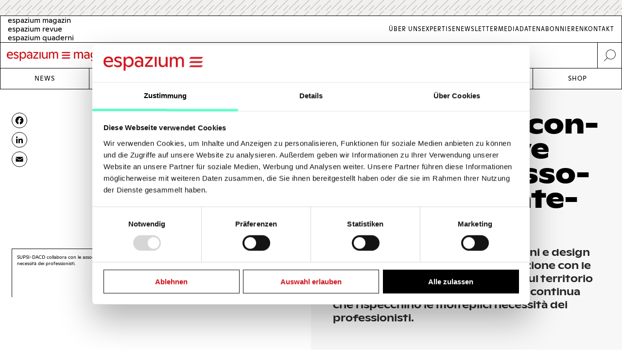

--- FILE ---
content_type: text/html; charset=UTF-8
request_url: https://www.espazium.ch/de/node/19392
body_size: 20636
content:
<!DOCTYPE html>
<html  lang="de" dir="ltr" prefix="og: https://ogp.me/ns#">
	<head>
		<meta charset="utf-8" />
<script type="text/javascript" id="Cookiebot" src="https://consent.cookiebot.com/uc.js" data-cbid="d747c635-734c-441e-93bb-e2d814d479c5" async="async" data-culture="de"></script>
<noscript><style>form.antibot * :not(.antibot-message) { display: none !important; }</style>
</noscript><script async src="https://www.googletagmanager.com/gtag/js?id=UA-29803647-1" type="text/plain" data-cookieconsent="statistics"></script>
<script type="text/plain" data-cookieconsent="statistics">window.dataLayer = window.dataLayer || [];function gtag(){dataLayer.push(arguments)};gtag("js", new Date());gtag("set", "developer_id.dMDhkMT", true);gtag("config", "UA-29803647-1", {"groups":"default","anonymize_ip":true,"page_placeholder":"PLACEHOLDER_page_path","allow_ad_personalization_signals":false});gtag("config", "G-FXFSEB6PWE", {"groups":"default","page_placeholder":"PLACEHOLDER_page_location","allow_ad_personalization_signals":false});gtag("config", "G-30DBMSX97Z", {"groups":"default","page_placeholder":"PLACEHOLDER_page_location","allow_ad_personalization_signals":false});</script>
<meta name="description" content="Il Dipartimento ambiente costruzioni e design della SUPSI inaugura una collaborazione con le associazioni di categoria presenti sul territorio per proporre moduli di formazione continua che rispecchino le molteplici necessità dei professionisti." />
<meta http-equiv="content-language" content="it" />
<meta name="robots" content="index, follow" />
<link rel="canonical" href="https://www.espazium.ch/it/attualita/formazione-continua-di-breve-durata-e-le-associazioni-di-categoria" />
<link rel="image_src" href="https://espazium.s3.eu-central-1.amazonaws.com/files/2020-02/mtqzodmzndq0mc0znjc1odk1mtuwlti2mdu4ltu.jpg" />
<meta name="referrer" content="no-referrer" />
<meta property="og:site_name" content="Espazium" />
<meta property="og:type" content="article" />
<meta property="og:url" content="https://www.espazium.ch/it/attualita/formazione-continua-di-breve-durata-e-le-associazioni-di-categoria" />
<meta property="og:title" content="Formazione continua di breve durata e le associazioni di categoria | Espazium" />
<meta property="og:description" content="Il Dipartimento ambiente costruzioni e design della SUPSI inaugura una collaborazione con le associazioni di categoria presenti sul territorio per proporre moduli di formazione continua che rispecchino le molteplici necessità dei professionisti." />
<meta property="og:image" content="https://espazium.s3.eu-central-1.amazonaws.com/files/styles/facebook/public/2020-02/mtqzodmzndq0mc0znjc1odk1mtuwlti2mdu4ltu.jpg?h=99d542f5&amp;itok=dcJNG2DT" />
<meta property="og:image:type" content="image/jpeg" />
<meta property="og:image:width" content="1200" />
<meta property="og:image:height" content="630" />
<meta property="og:updated_time" content="2020-02-10T08:31:17+0100" />
<meta property="og:image:alt" content="Espazium Logo" />
<meta property="og:locale" content="de_CH" />
<meta property="article:author" content="Hamos Meneghelli" />
<meta property="article:tag" content="formazione continua" />
<meta property="article:tag" content="CAT - Conferenza delle Associazioni Tecniche del Cantone Ticino" />
<meta property="article:published_time" content="2020-02-06T16:30:38+0100" />
<meta name="twitter:card" content="summary_large_image" />
<meta name="twitter:description" content="Il Dipartimento ambiente costruzioni e design della SUPSI inaugura una collaborazione con le associazioni di categoria presenti sul territorio per proporre moduli di formazione continua che rispecchino le molteplici necessità dei professionisti." />
<meta name="twitter:title" content="Formazione continua di breve durata e le associazioni di categoria | Espazium" />
<meta name="twitter:site" content="@TEC21_Heft" />
<meta name="twitter:image" content="https://espazium.s3.eu-central-1.amazonaws.com/files/styles/twitter/public/2020-02/mtqzodmzndq0mc0znjc1odk1mtuwlti2mdu4ltu.jpg?h=99d542f5&amp;itok=ULjnh4Di" />
<meta name="twitter:image:height" content="512" />
<meta name="twitter:image:width" content="1024" />
<meta name="twitter:image:alt" content="Espazium Logo" />
<meta name="Generator" content="Drupal 10 (Thunder | https://www.thunder.org); Commerce 2" />
<meta name="MobileOptimized" content="width" />
<meta name="HandheldFriendly" content="true" />
<meta name="viewport" content="width=device-width, initial-scale=1.0" />
<link rel="alternate" hreflang="de" href="https://www.espazium.ch/de/node/19392" />
<link rel="alternate" hreflang="fr" href="https://www.espazium.ch/fr/node/19392" />
<link rel="alternate" hreflang="it" href="https://www.espazium.ch/it/attualita/formazione-continua-di-breve-durata-e-le-associazioni-di-categoria" />
<link rel="icon" href="/themes/espazium_website/favicon.ico" type="image/vnd.microsoft.icon" />
<script>window.a2a_config=window.a2a_config||{};a2a_config.callbacks=[];a2a_config.overlays=[];a2a_config.templates={};</script>

			<title>Formazione continua di breve durata e le associazioni di categoria | Espazium</title>
			<link rel="stylesheet" media="all" href="https://espazium.s3.eu-central-1.amazonaws.com/files/css/optimized/css_oGAtFy4AHPN1v5Ba8NX5THdRNoxCC3jxH5DzjQEc5Bo.klj4nyEVraPHGuQdKRorBCL58D-YZATtAGTCWy03ots.css?t97dpk" />
<link rel="stylesheet" media="all" href="https://espazium.s3.eu-central-1.amazonaws.com/files/css/optimized/css_7OVIFtpKRSgcr7ToDXvJS-z2V-m7I60fdhaohOXkkVc.7Tv_LYtConq67lZCtOCX3tshK3vLYUJfAix4gy14Hrg.css?t97dpk" />
<link rel="stylesheet" media="all" href="https://espazium.s3.eu-central-1.amazonaws.com/files/css/optimized/css_4jyfwVGiOATbzj8BXEt3AyDCS9uDMJHE9ku9HANWVmY.0Ugj_NWK6HAUubbccKkH6VuU11InRh9GhWOzthY1wrY.css?t97dpk" />
<link rel="stylesheet" media="all" href="https://espazium.s3.eu-central-1.amazonaws.com/files/css/optimized/css_UFwH40AsekoCO1d_Mlb-ttGLMbHn5r8AiM62NMrQHG8.XFs2G0Xzoh99dDZ9ZLnx8bJZhWTh0IH_NHeC1_Y_39o.css?t97dpk" />
<link rel="stylesheet" media="all" href="https://espazium.s3.eu-central-1.amazonaws.com/files/css/optimized/css_p27LEKNhVjIu6q4njz0AsgaNSbedHxJsHgoGNTDqkyE.uFvgAuSBDIEBALqmvSUnUFaqKhP0TMRboPSZoGm_qJw.css?t97dpk" />
<link rel="stylesheet" media="all" href="https://espazium.s3.eu-central-1.amazonaws.com/files/css/optimized/css_e4nObpCwcqPFmWnsVkcDPw07xpW6XI0sDR8sQ7nrZHI.t5CMDm2EyK5_x3SwvTc1fcvpI_gAXDMLqdd-zL3stSI.css?t97dpk" />
<link rel="stylesheet" media="all" href="https://espazium.s3.eu-central-1.amazonaws.com/files/css/optimized/css_VrntoXcj749zX_DLn6F3XAJJlx8Doov7Cxvn6UE_xII.FngsHD5-aLhqgx3614_3OGRmaAk93mqfauDuoctRirM.css?t97dpk" />
<link rel="stylesheet" media="all" href="https://espazium.s3.eu-central-1.amazonaws.com/files/css/optimized/css_BEiKI-sSrnMolOLIAvFAyRSCUIvzOzERh-x8KtRspb8.lpvvcsWWkYX23ZLAEI_LyLauX7h0cJg8WJfGvIMkxdM.css?t97dpk" />
<link rel="stylesheet" media="all" href="https://espazium.s3.eu-central-1.amazonaws.com/files/css/optimized/css_tRiTzwY-y7oJPVQ2cDRcWo8L5VnX4UeZpM54VNX4mfA.9oNV1oXvVTv_99sMQ4zsJTivgKPBvCG5Vsvc3BcmfA8.css?t97dpk" />
<link rel="stylesheet" media="all" href="https://espazium.s3.eu-central-1.amazonaws.com/files/css/optimized/css_MCBf5x0Hcn20apzeyi3CIWRnsz-ed1xtSKJKZdLSsaQ.5YAf-jAGuYUimpwYcmJzLMsaoEhfI04hAzuDTE2QLuo.css?t97dpk" />
<link rel="stylesheet" media="all" href="https://espazium.s3.eu-central-1.amazonaws.com/files/css/optimized/css_7pLrNVwYagDEUKLtNim5twz-DgTgtu71RJkVXEMMTic._ZDznDHUrZp-iJj8lQsS4dDwA9Te81o9dg84-BRLo-U.css?t97dpk" />
<link rel="stylesheet" media="all" href="https://espazium.s3.eu-central-1.amazonaws.com/files/css/optimized/css_1YbAtEXTvYP98VOD-8fOMehNDGa_McksrCQuiN1fNxc.rf1sN1ngM_g-DLvPVkyXY_AXqOQ0LZX_mi9UHl35REo.css?t97dpk" />
<link rel="stylesheet" media="all" href="https://espazium.s3.eu-central-1.amazonaws.com/files/css/optimized/css_ryFgAfQxuW-SDtLDazIUtmzFaJ4otMJ5xfxv7eeFatw.nOn59d6Vp9wq0VkanTlghIpiubqeIf2PuihbPBtGgb4.css?t97dpk" />
<link rel="stylesheet" media="all" href="https://espazium.s3.eu-central-1.amazonaws.com/files/css/optimized/css_OXPKhYHVfCNeEN50G-wBJvv8snOTfYIoEHHhWEtFX9Y.3veHSrXeKVKRZ68ZFxLU8eowTkRbcKag4Wv-Ma5Wk40.css?t97dpk" />
<link rel="stylesheet" media="all" href="https://espazium.s3.eu-central-1.amazonaws.com/files/css/optimized/css_-Eu_sx64dYs6P2OkD2BTn8E5VxS1bTOtQD3gWradwks.OJqbEIRKR3kd2sTMqVLo2hzK5JIj1ZaDGDG5DoLM3E0.css?t97dpk" />
<link rel="stylesheet" media="all" href="https://espazium.s3.eu-central-1.amazonaws.com/files/css/optimized/css_fXRLqrbPY73uKNswBXZIVLqxkQixiClQfBj86KQ0RTg.skUe2e3ux6i6cRfiMU3Dza27yled1VhwXQB40Bmt99U.css?t97dpk" />
<link rel="stylesheet" media="all" href="https://espazium.s3.eu-central-1.amazonaws.com/files/css/optimized/css_iCmD2gwqyO95Pg4vjSsPnYq2_vSCuAAXsFT07cBljro.yH_0SjA7CJFbw2QzEKOMPu7fbCr_YxEMS1BGqaQY-fU.css?t97dpk" />
<link rel="stylesheet" media="all" href="https://espazium.s3.eu-central-1.amazonaws.com/files/css/optimized/css_pqM8QwBimiKVdW4BZLIsbGmI_M2Py_-WM-Pbxd03GcY.st2bJcfllCqcUcfh_75ImdR_xaFrmQf4sUtB0PhatL8.css?t97dpk" />
<link rel="stylesheet" media="all" href="https://espazium.s3.eu-central-1.amazonaws.com/files/css/optimized/css_-D4ujdeBFP1-DsgAo3HudmIZ9-95CY4ni_XuOQt8Pgo.luIfyxTrl-NRPOWjrtUgUlLVkjaqu-i5Rk7mgvU6D4Q.css?t97dpk" />
<link rel="stylesheet" media="all" href="https://espazium.s3.eu-central-1.amazonaws.com/files/css/optimized/css_8sxcvlsnVk1YSNluGX4psShwFY5h08PTd5pXM0F4kOM.T6FwaOxeik-517Thlgdt-XJQuhuloK1y5oa0tfQtA4c.css?t97dpk" />
<link rel="stylesheet" media="all" href="https://espazium.s3.eu-central-1.amazonaws.com/files/css/optimized/css_Z9zloK0_8yvKq-Yv3_1x_9UQdgNSToTIL1abIdzelAw.PdrHN_k2VUmvdLCk5dGcDoaAIr4XZOLyG1SaX3uBGAU.css?t97dpk" />
<link rel="stylesheet" media="all" href="https://espazium.s3.eu-central-1.amazonaws.com/files/css/optimized/css_UWqNrhiDYx6-6iJDXNbpXZdDzjRiYGswxyLsDCybTg8.FiGcieTIVXnNyh5UYQzkzaAfs_Tr31kxZQc7P1fdx1A.css?t97dpk" />
<link rel="stylesheet" media="all" href="https://espazium.s3.eu-central-1.amazonaws.com/files/css/optimized/css_E2PJN9F2TaEsMkXIU5Vlpc6yRvlogQuH36LxRVmib2w.4MwGvObIH9umMM4xcNt1ScKkEhhA2NL2UFMmSACh5gM.css?t97dpk" />
<link rel="stylesheet" media="all" href="https://espazium.s3.eu-central-1.amazonaws.com/files/css/optimized/css_Tq_e51rlRQ7UypCkXUXRvxolxyddlrUvSO_oWSwclJw.fAR2DK4I3lYk5vWh0etQkc2bY-MSMQfTQx3wM3lQ8ds.css?t97dpk" />
<link rel="stylesheet" media="all" href="https://espazium.s3.eu-central-1.amazonaws.com/files/css/optimized/css_3akVOts91mrU4ZFsH-PIwgWUuZ3NKOOTzMYWluXf5BI.ngd-MBz5qJdxFVilz3a-B_UtcRCXHQ6Rk8khgIpqWfo.css?t97dpk" />
<link rel="stylesheet" media="all" href="https://espazium.s3.eu-central-1.amazonaws.com/files/css/optimized/css_3aNqAGllimSsH7rqC62wJ84uiEfnvalUvTtN2u8eK_s.Yirv4zeUXsiLHm_GRLIdR0Ptc5ubZHNH9NpnoX5YkCU.css?t97dpk" />
<link rel="stylesheet" media="all" href="https://espazium.s3.eu-central-1.amazonaws.com/files/css/optimized/css_F3arLWD4lvhWgCSaOYUPygnt8WLE9P-25huCAcPPHec.tfeZjn6-KqzBU6GpLL5O3wcj7JQtgDnkS5N5AsViK-g.css?t97dpk" />
<link rel="stylesheet" media="all" href="https://espazium.s3.eu-central-1.amazonaws.com/files/css/optimized/css_aizgQwHyTbvJYLfpa5l1LKLJjh3whFF4X29pyAegq9s.PPiWtnHiuuhyMef8U6I0_ZdhdWIb41L-DseyW-aJOVs.css?t97dpk" />
<link rel="stylesheet" media="all" href="https://espazium.s3.eu-central-1.amazonaws.com/files/css/optimized/css_TdOpseEW-MbkfsV7lETNCQPpNJ6lBtZ5hmx6HGN1Iww.AIzxeKliEx4mtjlQpNS-Xeab_ULb908nJjrl-TEuqOs.css?t97dpk" />
<link rel="stylesheet" media="all" href="https://espazium.s3.eu-central-1.amazonaws.com/files/css/optimized/css_SMg-CCcNUHC5uhx-8S-9v7LbTbb1BMdPFp4zlShYLP4.FfhmVFxmQIv3wryfxMSzwjMoLAmd15Vyy1rykgjwcpk.css?t97dpk" />
<link rel="stylesheet" media="all" href="https://espazium.s3.eu-central-1.amazonaws.com/files/css/optimized/css_6SEUj48asR0-Eip0Y-gsJUbwfSdGWXwK9T2jZcWg7zU.8Qq1b7EO_48wXT41LNXFQmMDlm_HqDeLh6Af5rtHCqc.css?t97dpk" />
<link rel="stylesheet" media="all" href="https://espazium.s3.eu-central-1.amazonaws.com/files/css/optimized/css_G-CXkdby828CpwKFzkt2-MCmu1mNuB9YMgOBPE2Q7gE.Yq70ewnl-0_F_4thLRFiIM3rOF_nLNAyr3fRWpOHCH8.css?t97dpk" />
<link rel="stylesheet" media="all" href="https://espazium.s3.eu-central-1.amazonaws.com/files/css/optimized/css_fQltm2xSJTv_hRym85rwFfD4TZw-srO5OGXteyMqvUQ.ckObjT-Gk3ytjO7biiRHFBTgK7QdF1a0cxfyy-DvcKo.css?t97dpk" />
<link rel="stylesheet" media="all" href="https://espazium.s3.eu-central-1.amazonaws.com/files/css/optimized/css_gl7YikRUn2lzztpATMBQwGIB2Hdys4Q-HB2kIOr81r8.aO0HKAbtXm4Y8Uj3py7u_5HDeE5sJOuLBxe8WjhFeBQ.css?t97dpk" />
<link rel="stylesheet" media="all" href="https://espazium.s3.eu-central-1.amazonaws.com/files/css/optimized/css_nZGQUo1A1k747SF56RjcKfF9mXN6q1oMumu3zmrHO7E.WLI4lJBWNPVOg53uXAFRHXkrYVFdiNM1B-jGQARcPzs.css?t97dpk" />
<link rel="stylesheet" media="all" href="https://espazium.s3.eu-central-1.amazonaws.com/files/css/optimized/css_D5tAKRx8Zg5eUJuNC5BcT9k5Ok14Il0uJjXc4ssFfxw.92RzZNN12CjE1fAyYv8xtJVxSsVHRnx2PBAJ61Fo-VE.css?t97dpk" />
<link rel="stylesheet" media="all" href="https://espazium.s3.eu-central-1.amazonaws.com/files/css/optimized/css_8P77ECh0F-W_3nRM2mqAxqYwr9FbvZRYCNmpejGn0LU.xNquhoca82rTxByBWDzJNfOavKePAcx8B2-w6rJV2tE.css?t97dpk" />
<link rel="stylesheet" media="all" href="https://espazium.s3.eu-central-1.amazonaws.com/files/css/optimized/css_kMvBnhhNR-AcmRmXKQaNNmaaKGjraGvf6OI_SIUZJWA.yTPuG_udmdt8ADqnElYp0U2D54q550vQ35F5bVrK2DM.css?t97dpk" />
<link rel="stylesheet" media="all" href="https://espazium.s3.eu-central-1.amazonaws.com/files/css/optimized/css_JV0UpxcGViHTvNts94-Ly8e4MsFUXvHKHhVHN_Rfcds.NhJ2toO2qatc-z4CU4WUnJ4R3tWj-0zRjH7B-pC7hSQ.css?t97dpk" />
<link rel="stylesheet" media="all" href="https://espazium.s3.eu-central-1.amazonaws.com/files/css/optimized/css_8Da1pLaS07D7l2Bzq0qafemmvvu1NKU8foUuDOq8fSg.bi-pcX7OXc4alb5kGwJscIUcjkzEDRUEGoQo33wR1XY.css?t97dpk" />
<link rel="stylesheet" media="all" href="https://espazium.s3.eu-central-1.amazonaws.com/files/css/optimized/css_oOSB6GWkoidFapesPGPlOGgX7dEppG8RsKpxaxt-TUE.2v53kU_dhDR19gUV2HO8ll_mL64Lo87Sw6ZVuARfT9Q.css?t97dpk" />
<link rel="stylesheet" media="all" href="https://espazium.s3.eu-central-1.amazonaws.com/files/css/optimized/css_5A-bp31cxfak1OmcC4LdTWTjS4xAfLB-fE_hPI7ENxE.JFr59KrdswgaF6wBG8cN9Zk52jhxovZRHN7_qtZeuzE.css?t97dpk" />
<link rel="stylesheet" media="all" href="https://espazium.s3.eu-central-1.amazonaws.com/files/css/optimized/css_D4lwwwlFxTqrBU8bBu68unyr-bOvX9mrsiKm9sWzW-U.HMi-ZgPRkxFh3vYgg3PQ5sIDRvSkya0Tefocv0vKOHU.css?t97dpk" />
<link rel="stylesheet" media="all" href="https://espazium.s3.eu-central-1.amazonaws.com/files/css/optimized/css_5cUPYqbCgs9GPMcowlcoCmT2ZpGTZEvzIS7ez_JHtKg.C3OVGLMGrNWVyOOQCa8Nvt9rW5yxRzPxiEki6jAvblg.css?t97dpk" />
<link rel="stylesheet" media="all" href="https://espazium.s3.eu-central-1.amazonaws.com/files/css/optimized/css_vEJPiadbvIeKNyzY8tccT-VplqMgB9EjnYadgtiXS9w.JfNtk6PeINULULm7LqiY5ojVDST65slBl6VS0rgFW3E.css?t97dpk" />
<link rel="stylesheet" media="all" href="https://espazium.s3.eu-central-1.amazonaws.com/files/css/optimized/css_fiEUcJNy57oBp90qybstnIEGl0B5wUJI1UO_BN5x8qc.de2_5EbiVhdh5swZyM5MIAJDo36lEHkBwkEknOj38y0.css?t97dpk" />
<link rel="stylesheet" media="all" href="https://espazium.s3.eu-central-1.amazonaws.com/files/css/optimized/css_po3cBYBOveGTT8-LX3C54TyhOZJ7vTXw2LFEruYTmCQ.D2IqcjWfvH_HkCR1jyWsiS6GDWu2Va2FwzHb8G35FaE.css?t97dpk" />
<link rel="stylesheet" media="all" href="https://espazium.s3.eu-central-1.amazonaws.com/files/css/optimized/css_UyGAAWAn-GWqiEvQabRJribBf5ez9Nz2cGP6SNc_SS8.KCxo318EDcjvzxAG0gYiwU4JzTPwYL_b0TqIvIZTJGk.css?t97dpk" />
<link rel="stylesheet" media="all" href="https://espazium.s3.eu-central-1.amazonaws.com/files/css/optimized/css_8CBqHQLQNY9WR8RJqf_DukwRLXLkMKFhF-vJfXXk4g8.J-6c9qBjCLb_TCGiVUudTPrHKFjGoXW-QAZgN-gz5Ms.css?t97dpk" />
<link rel="stylesheet" media="all" href="https://espazium.s3.eu-central-1.amazonaws.com/files/css/optimized/css_L6DRVNG1Cwebk98OV4O3YKPXKrilso1S0SNjM1Zgt7o.kktORUbsplUNb-7ZjT92pFkJqYQsyXKDQtNEvAQfPoU.css?t97dpk" />
<link rel="stylesheet" media="all" href="https://espazium.s3.eu-central-1.amazonaws.com/files/css/optimized/css_DiD3t5Wg2BB3eb_M4ZlNTG6pS26XKrc7vUVJ6ALZzak.TH1HFLQv0E3ZdEJY-CVu4RMK12IjIaQ6qNcv7IHXE_8.css?t97dpk" />
<link rel="stylesheet" media="all" href="https://espazium.s3.eu-central-1.amazonaws.com/files/css/optimized/css_lOMR9BPRn9ZNUwI2IFtEnU42cLyNSTsXURasdXNpNRg.oQe13NiARX2sBOXb-aLHp92wLglYRs-XYBEliR4fbGI.css?t97dpk" />
<link rel="stylesheet" media="all" href="https://espazium.s3.eu-central-1.amazonaws.com/files/css/optimized/css_ZHAQpJj330PykBZ916D1xft3FqCKkTO4zah76eoZHlA.kHWsMETHplje92SR41Ifubgtrem7AOuzW1xBFgAXSC8.css?t97dpk" />
<link rel="stylesheet" media="all" href="https://espazium.s3.eu-central-1.amazonaws.com/files/css/optimized/css_7r9cu6VTFAm62L340dQcgF6Ao-_5UrlC9D6AqApJXZA.c4afKDYoMg1WLFkV4okTqhKcEfUsG1JZWpELn70qOe0.css?t97dpk" />
<link rel="stylesheet" media="all" href="https://espazium.s3.eu-central-1.amazonaws.com/files/css/optimized/css_D5m3FomuQk4vVk55kQ2o73RqaeFOn6ILE8TGScPMERw.3OndytcRCYIfuE1_SLQTur-ozcQKkn13nyw4bbP9BYI.css?t97dpk" />
<link rel="stylesheet" media="all" href="https://espazium.s3.eu-central-1.amazonaws.com/files/css/optimized/css_rDBzHwkmYiLMfhzc4Ns4W8n2Jyw_BHE_IkZWyBYJEMU.R86Z-lEMgtcVX2N5iuGKqYp_Yi8rvLIZhw2hYxCAVWA.css?t97dpk" />

				
					<meta name="theme-color" content="#000000"/>
				</head>
				<body  class="path-entity-node-canonical path-node page-node-type-article">
					<a href="#main-content" class="visually-hidden focusable skip-link">
						Skip to main content
					</a>
					
					  <div class="dialog-off-canvas-main-canvas" data-off-canvas-main-canvas>
    

<div class="layout-container">

			<div class="adbanner advertisement js-advertisement" data-advert-type="maxiboard">
			<div class="advertisement__wrapper">
				<p class="advertisement__label sr-only">
					Werbung				</p>
				<div class="advertisement__body" id="ad_maxiboard"></div>
			</div>
		</div>
	
	<div class="esp-main-navigation">
			<section  class="region region-precontent">
		<div class="region-precontent--wrapper">
			<div class="precontent__logo">
				<a href="https://www.espazium.ch/de" class="site-logo">
          <img src="/themes/espazium_website/src/images/logo-espazium-magazin.svg" alt="Espazium" title="Espazium">
				</a>
			</div>
			<div class="precontent__message">
				Baukultur seit 1874			</div>
			<div class="precontent__content">
				<a href="https://www.espazium.ch/de/search" class="region-precontent--search">
					<img src="/themes/espazium_website/src/images/icon-search.svg" alt="Suche" title="Suche">
				</a>
			</div>
		</div>
		<div class="region-precontent--blocks">
			<div class="language-switcher-language-url block block-language block-language-blocklanguage-interface" id="block-precontent-language-switcher" role="navigation">
  
    
        		<ul  class="links"><li hreflang="de" data-drupal-link-system-path="node/19392" class="de is-active" aria-current="page"><a href="/de"
							class="language-link"
							aria-label="German"
							title="German"
							hreflang="de"
						>
              <span class="language-link__header-title">espazium magazin</span>
              <span class="language-link__simple-title">de</span>
						</a></li><li  hreflang="fr" data-drupal-link-system-path="node/19392" class="fr"><a href="/fr"
							class="language-link"
							aria-label="French"
							title="French"
							hreflang="fr"
						>
              <span class="language-link__header-title">espazium revue</span>
              <span class="language-link__simple-title">fr</span>
						</a></li><li  hreflang="it" data-drupal-link-system-path="node/19392" class="it"><a href="/it"
							class="language-link"
							aria-label="Italian"
							title="Italian"
							hreflang="it"
						>
              <span class="language-link__header-title">espazium quaderni</span>
              <span class="language-link__simple-title">it</span>
						</a></li></ul>
	
  </div>
<nav role="navigation" aria-labelledby="block-secondary-navigation-menu" id="block-secondary-navigation" class="block block-menu navigation menu--secondary-navigation">
            
  <h2 class="visually-hidden" id="block-secondary-navigation-menu">Secondary Navigation</h2>
  

        
              <ul class="menu">
                    <li aria-label="Link to Über Uns" class="menu-item">
        <a href="/de/espazium-magazin" aria-label="Link Über Uns" title="Über Uns">Über Uns</a>
              </li>
                <li aria-label="Link to Expertise" class="menu-item">
        <a href="/de/services" aria-label="Link Expertise" title="Expertise">Expertise</a>
              </li>
                <li aria-label="Link to Newsletter" class="menu-item">
        <a href="/de/newsletter" aria-label="Link Newsletter" title="Newsletter">Newsletter</a>
              </li>
                <li aria-label="Link to Mediadaten" class="menu-item">
        <a href="/de/inserieren" aria-label="Link Mediadaten" title="Mediadaten">Mediadaten</a>
              </li>
                <li aria-label="Link to Abonnieren" class="menu-item">
        <a href="/de/abonnieren" aria-label="Link Abonnieren" title="Abonnieren">Abonnieren</a>
              </li>
                <li aria-label="Link to Kontakt" class="menu-item">
        <a href="/de/kontakt" aria-label="Link Kontakt" title="Kontakt">Kontakt</a>
              </li>
        </ul>
  


  </nav>

		</div>
	</section>

			<nav  class="region region-navigation">

		<div class="nav-primary-mobile-header">
			<a href="https://www.espazium.ch/de" class="site-logo-mobile">
				<img src="/themes/espazium_website/src/images/logo-espazium-magazin.svg" alt="Espazium" title="Espazium">
			</a>
			<a class="btn-toggle-nav-primary js-toggle-nav-primary" href="#">
				Menu
			</a>
			<a href="https://www.espazium.ch/de/search"  class="region region-navigation site-search">
				<img src="/themes/espazium_website/src/images/icon-search.svg" alt="Suche" title="Suche">
			</a>
		</div>

		<div class="region-navigation--blocks">
			<nav role="navigation" aria-labelledby="block-main-navigation-menu" id="block-main-navigation" class="block block-menu navigation menu--main">
            
  <h2 class="visually-hidden" id="block-main-navigation-menu">Main navigation</h2>
  

        
              <ul class="menu">
                    <li aria-label="Link to News" class="menu-item">
        <a href="/de/aktuelles" aria-label="Link News" title="News">News</a>
              </li>
                <li aria-label="Link to Dossiers" class="menu-item">
        <a href="/de/dossiers" aria-label="Link Dossiers" title="Dossiers">Dossiers</a>
              </li>
                <li aria-label="Link to Competitions" class="menu-item">
        <a href="https://competitions.espazium.ch/de" aria-label="Link Competitions" title="Competitions">Competitions</a>
              </li>
                <li aria-label="Link to Education" class="menu-item">
        <a href="https://education.espazium.ch/de" aria-label="Link Education" title="Education">Education</a>
              </li>
                <li aria-label="Link to Events" class="menu-item">
        <a href="http://events.espazium.ch/" aria-label="Link Events" title="Events">Events</a>
              </li>
                <li aria-label="Link to Jobs" class="menu-item">
        <a href="/de/stellen" aria-label="Link Jobs" title="Jobs">Jobs</a>
              </li>
                <li aria-label="Link to Shop" class="menu-item">
        <a href="/de/publikationen" aria-label="Link Shop" title="Shop">Shop</a>
              </li>
        </ul>
  


  </nav>

		</div>
		
		
	</nav>

	</div>

	<header role="banner">
				
	</header>

	

	

	<main class="page__main" role="main">
		<a id="main-content" tabindex="-1"></a>
				<div class="layout-content">
							  <div class="region region-content">
    <div data-drupal-messages-fallback class="hidden"></div><div id="block-main-page-content" class="block block-system block-system-main-block">
  
    
          <article lang="it" class="article article--full node--full node node--type-article node--view-mode-full with-aside">
        <div class="node__header">
            <div class="node__header__inner">
                                                        
                    <h1 class="node__title manual-hyphens">
                        <meta http-equiv="Content-Type" content="text/html;charset=utf-8" />For&shy;ma&shy;zio&shy;ne con&shy;ti&shy;nua di bre&shy;ve du&shy;ra&shy;ta e le as&shy;so&shy;cia&shy;zio&shy;ni di ca&shy;te&shy;go&shy;ria
                    </h1>
                    
<div  class=" group-header">
    
  <div class="field-lead-text field field--name-field-lead-text field--type-text-long field--label-hidden field__item">
    <div class="field__inner">
      <div class="field__content">
        <p>Il Dipartimento ambiente costruzioni e design della&nbsp;SUPSI inaugura una collaborazione con le associazioni di categoria presenti sul territorio per proporre moduli di formazione continua che rispecchino le molteplici necessità dei professionisti.</p>
      </div>
    </div>
  </div>



<div  class=" group-metabox">
    
  <div class="field-article-category field field--name-field-article-category field--type-entity-reference field--label-hidden field__items">
                  <div class="field__item"><a href="/it/attualita/formazione" hreflang="it">Formazione</a></div>
                        <div class="field__item"><a href="/de/aktuelles/supsi-1" hreflang="de">SUPSI</a></div>
            </div>



<div  class=" group-authoring">
    
<div  class=" group-dates">
    
  <div class="field-publishing-date field field--name-field-publishing-date field--type-datetime field--label-above">
    <div class="field__label">Publikationsdatum</div>
              <div class="field__item">06-02-2020</div>
          </div>

  </div>
      <div class="field-author field field--name-field-author field--type-entity-reference field--label-hidden field__items">
              <div class="field__item">
<article lang="it" class="author author--metabox node--metabox node node--type-author node--view-mode-metabox">

  
      <a href="/it/attualita/hamos-meneghelli" rel="bookmark"><span class="title field field--name-title field--type-string field--label-hidden">Hamos Meneghelli </span>
</a>
    

  
  <div class="node__content">
    
            <div class="field-academic-title field field--name-field-academic-title field--type-string field--label-hidden field__item">Coordinatore formazione continua Dipartimento ambiente costruzioni e design SUPSI</div>
      
  </div>

</article>
</div>
          </div>
  
  </div>
  </div>
  </div>
                                        
                            </div>
        </div>
                    <div class="node__aside">
                <div class="node__aside__inner">
                    
<div  class=" group-aside">
    
<div  class="field-media-gallery group-gallery">
    
<div  class=" group-wrapper">
    <div data-media-gallery class="slick blazy blazy--media slick--field slick--field-media-gallery slick--field-media-gallery--full is-b-captioned unslick slick--skin--default slick--optionset--thunder-gallery slick--less slick--media" data-blazy="">


		<div class="slide__shadow">
														<div class="slide__media">
			    <div data-b-token="b-b52e8d62fe6" class="media media--blazy media--slick media--switch media--switch--media media--bundle--image media--image media--responsive is-b-loading">  <picture>
                  <source srcset="about:blank" media="only screen and (min-width: 120em)" type="image/jpeg" width="627" height="940" data-srcset="https://espazium.s3.eu-central-1.amazonaws.com/files/styles/espazium_940px_height/public/2020-02/mtqzodmzndq0mc0znjc1odk1mtuwlti2mdu4ltu.jpg?itok=RC6v8pzU 1x, https://espazium.s3.eu-central-1.amazonaws.com/files/styles/espazium_1880px_height/public/2020-02/mtqzodmzndq0mc0znjc1odk1mtuwlti2mdu4ltu.jpg?itok=AAHaQRDa 2x"/>
              <source srcset="about:blank" media="only screen and (min-width: 48em)" type="image/jpeg" width="407" height="610" data-srcset="https://espazium.s3.eu-central-1.amazonaws.com/files/styles/espazium_610px_height/public/2020-02/mtqzodmzndq0mc0znjc1odk1mtuwlti2mdu4ltu.jpg?itok=Bad0Pwj4 1x, https://espazium.s3.eu-central-1.amazonaws.com/files/styles/espazium_1220px_height/public/2020-02/mtqzodmzndq0mc0znjc1odk1mtuwlti2mdu4ltu.jpg?itok=XNiLsjbF 2x"/>
              <source srcset="about:blank" media="only screen and (min-width: 36em)" type="image/jpeg" width="313" height="470" data-srcset="https://espazium.s3.eu-central-1.amazonaws.com/files/styles/espazium_470px_height/public/2020-02/mtqzodmzndq0mc0znjc1odk1mtuwlti2mdu4ltu.jpg?itok=IXkZwdwZ 1x, https://espazium.s3.eu-central-1.amazonaws.com/files/styles/espazium_940px_height/public/2020-02/mtqzodmzndq0mc0znjc1odk1mtuwlti2mdu4ltu.jpg?itok=RC6v8pzU 2x"/>
              <source srcset="about:blank" media="only screen and (min-width: 30em)" type="image/jpeg" width="213" height="320" data-srcset="https://espazium.s3.eu-central-1.amazonaws.com/files/styles/espazium_320px_height/public/2020-02/mtqzodmzndq0mc0znjc1odk1mtuwlti2mdu4ltu.jpg?itok=xJxs9zg1 1x, https://espazium.s3.eu-central-1.amazonaws.com/files/styles/espazium_610px_height/public/2020-02/mtqzodmzndq0mc0znjc1odk1mtuwlti2mdu4ltu.jpg?itok=Bad0Pwj4 2x"/>
              <source srcset="about:blank" media="only screen and (min-width: 20em)" type="image/jpeg" width="187" height="280" data-srcset="https://espazium.s3.eu-central-1.amazonaws.com/files/styles/espazium_280px_height/public/2020-02/mtqzodmzndq0mc0znjc1odk1mtuwlti2mdu4ltu.jpg?itok=PDWqF8pL 1x, https://espazium.s3.eu-central-1.amazonaws.com/files/styles/espazium_550px_height/public/2020-02/mtqzodmzndq0mc0znjc1odk1mtuwlti2mdu4ltu.jpg?itok=gLX8zm0j 2x"/>
                  <img decoding="async" class="media__element b-lazy b-responsive" loading="lazy" data-src="https://espazium.s3.eu-central-1.amazonaws.com/files/2020-02/mtqzodmzndq0mc0znjc1odk1mtuwlti2mdu4ltu.jpg" src="data:image/svg+xml;charset=utf-8,%3Csvg%20xmlns%3D&#039;http%3A%2F%2Fwww.w3.org%2F2000%2Fsvg&#039;%20viewBox%3D&#039;0%200%201%201&#039;%2F%3E" width="187" height="280" alt="SUPSI-DACD collabora con le associazioni di categoria per promuovere corsi di formazione continua che soddisfino le varie necessità dei professionisti." title="SUPSI-DACD collabora con le associazioni di categoria per promuovere corsi di formazione continua che soddisfino le varie necessità dei professionisti." />

  </picture>
        </div>
  
		</div>
	
					</div>
														<div class="slide__caption">
													<p class="slide__info">
								<span>
									1
									/
									1
								</span>
							</p>
																			<div class="field-sponsor-wrapper"></div>
												<div class="slide__caption_inner">
																																			<div class="field-caption">
									SUPSI-DACD collabora con le associazioni di categoria per promuovere corsi di formazione continua che soddisfino le varie necessità dei professionisti.
								</div>
																																		</div>
					</div>
												</div>

	<section id="wrapper-slider-full" data-espazium="slick">
		<div class="modal--wrapper">
			<header class="slick-header">
				<div class="slick-header--controllers">
					<button class="js-close-fullgallery">
						ESC
					</button>
				</div>
			</header>
			<div id="espazium-slider">
									


<div class="slide__content">
		            			    <div data-b-token="b-b52e8d62fe6" class="media media--blazy media--slick media--switch media--switch--media media--bundle--image media--image media--responsive is-b-loading">  <picture>
                  <source srcset="about:blank" media="only screen and (min-width: 120em)" type="image/jpeg" width="627" height="940" data-srcset="https://espazium.s3.eu-central-1.amazonaws.com/files/styles/espazium_940px_height/public/2020-02/mtqzodmzndq0mc0znjc1odk1mtuwlti2mdu4ltu.jpg?itok=RC6v8pzU 1x, https://espazium.s3.eu-central-1.amazonaws.com/files/styles/espazium_1880px_height/public/2020-02/mtqzodmzndq0mc0znjc1odk1mtuwlti2mdu4ltu.jpg?itok=AAHaQRDa 2x"/>
              <source srcset="about:blank" media="only screen and (min-width: 48em)" type="image/jpeg" width="407" height="610" data-srcset="https://espazium.s3.eu-central-1.amazonaws.com/files/styles/espazium_610px_height/public/2020-02/mtqzodmzndq0mc0znjc1odk1mtuwlti2mdu4ltu.jpg?itok=Bad0Pwj4 1x, https://espazium.s3.eu-central-1.amazonaws.com/files/styles/espazium_1220px_height/public/2020-02/mtqzodmzndq0mc0znjc1odk1mtuwlti2mdu4ltu.jpg?itok=XNiLsjbF 2x"/>
              <source srcset="about:blank" media="only screen and (min-width: 36em)" type="image/jpeg" width="313" height="470" data-srcset="https://espazium.s3.eu-central-1.amazonaws.com/files/styles/espazium_470px_height/public/2020-02/mtqzodmzndq0mc0znjc1odk1mtuwlti2mdu4ltu.jpg?itok=IXkZwdwZ 1x, https://espazium.s3.eu-central-1.amazonaws.com/files/styles/espazium_940px_height/public/2020-02/mtqzodmzndq0mc0znjc1odk1mtuwlti2mdu4ltu.jpg?itok=RC6v8pzU 2x"/>
              <source srcset="about:blank" media="only screen and (min-width: 30em)" type="image/jpeg" width="213" height="320" data-srcset="https://espazium.s3.eu-central-1.amazonaws.com/files/styles/espazium_320px_height/public/2020-02/mtqzodmzndq0mc0znjc1odk1mtuwlti2mdu4ltu.jpg?itok=xJxs9zg1 1x, https://espazium.s3.eu-central-1.amazonaws.com/files/styles/espazium_610px_height/public/2020-02/mtqzodmzndq0mc0znjc1odk1mtuwlti2mdu4ltu.jpg?itok=Bad0Pwj4 2x"/>
              <source srcset="about:blank" media="only screen and (min-width: 20em)" type="image/jpeg" width="187" height="280" data-srcset="https://espazium.s3.eu-central-1.amazonaws.com/files/styles/espazium_280px_height/public/2020-02/mtqzodmzndq0mc0znjc1odk1mtuwlti2mdu4ltu.jpg?itok=PDWqF8pL 1x, https://espazium.s3.eu-central-1.amazonaws.com/files/styles/espazium_550px_height/public/2020-02/mtqzodmzndq0mc0znjc1odk1mtuwlti2mdu4ltu.jpg?itok=gLX8zm0j 2x"/>
                  <img decoding="async" class="media__element b-lazy b-responsive" loading="lazy" data-src="https://espazium.s3.eu-central-1.amazonaws.com/files/2020-02/mtqzodmzndq0mc0znjc1odk1mtuwlti2mdu4ltu.jpg" src="data:image/svg+xml;charset=utf-8,%3Csvg%20xmlns%3D&#039;http%3A%2F%2Fwww.w3.org%2F2000%2Fsvg&#039;%20viewBox%3D&#039;0%200%201%201&#039;%2F%3E" width="187" height="280" alt="SUPSI-DACD collabora con le associazioni di categoria per promuovere corsi di formazione continua che soddisfino le varie necessità dei professionisti." title="SUPSI-DACD collabora con le associazioni di categoria per promuovere corsi di formazione continua che soddisfino le varie necessità dei professionisti." />

  </picture>
        </div>
  
	
        <div class="slick__caption-wrapper">
          <p class="slide__info">
        <span>
          1
          /
          1
        </span>
      </p>
                <div class="field-sponsor-wrapper"></div>
                                            <div class="slide__caption">
                                                                                                                      <div class="field-caption">
                            SUPSI-DACD collabora con le associazioni di categoria per promuovere corsi di formazione continua che soddisfino le varie necessità dei professionisti.
                          </div>
                                                                                                                </div>
                                </div>
	</div>
							</div>
			<div id="espazium-slider-thumbnails" data-espazium-item-length="1">
									

<div class="slide__slide">
	<div class="slide__content">
		<div class="slide__shadow">
														    <div data-b-token="b-b52e8d62fe6" class="media media--blazy media--slick media--switch media--switch--media media--bundle--image media--image media--responsive is-b-loading">  <picture>
                  <source srcset="about:blank" media="only screen and (min-width: 120em)" type="image/jpeg" width="627" height="940" data-srcset="https://espazium.s3.eu-central-1.amazonaws.com/files/styles/espazium_940px_height/public/2020-02/mtqzodmzndq0mc0znjc1odk1mtuwlti2mdu4ltu.jpg?itok=RC6v8pzU 1x, https://espazium.s3.eu-central-1.amazonaws.com/files/styles/espazium_1880px_height/public/2020-02/mtqzodmzndq0mc0znjc1odk1mtuwlti2mdu4ltu.jpg?itok=AAHaQRDa 2x"/>
              <source srcset="about:blank" media="only screen and (min-width: 48em)" type="image/jpeg" width="407" height="610" data-srcset="https://espazium.s3.eu-central-1.amazonaws.com/files/styles/espazium_610px_height/public/2020-02/mtqzodmzndq0mc0znjc1odk1mtuwlti2mdu4ltu.jpg?itok=Bad0Pwj4 1x, https://espazium.s3.eu-central-1.amazonaws.com/files/styles/espazium_1220px_height/public/2020-02/mtqzodmzndq0mc0znjc1odk1mtuwlti2mdu4ltu.jpg?itok=XNiLsjbF 2x"/>
              <source srcset="about:blank" media="only screen and (min-width: 36em)" type="image/jpeg" width="313" height="470" data-srcset="https://espazium.s3.eu-central-1.amazonaws.com/files/styles/espazium_470px_height/public/2020-02/mtqzodmzndq0mc0znjc1odk1mtuwlti2mdu4ltu.jpg?itok=IXkZwdwZ 1x, https://espazium.s3.eu-central-1.amazonaws.com/files/styles/espazium_940px_height/public/2020-02/mtqzodmzndq0mc0znjc1odk1mtuwlti2mdu4ltu.jpg?itok=RC6v8pzU 2x"/>
              <source srcset="about:blank" media="only screen and (min-width: 30em)" type="image/jpeg" width="213" height="320" data-srcset="https://espazium.s3.eu-central-1.amazonaws.com/files/styles/espazium_320px_height/public/2020-02/mtqzodmzndq0mc0znjc1odk1mtuwlti2mdu4ltu.jpg?itok=xJxs9zg1 1x, https://espazium.s3.eu-central-1.amazonaws.com/files/styles/espazium_610px_height/public/2020-02/mtqzodmzndq0mc0znjc1odk1mtuwlti2mdu4ltu.jpg?itok=Bad0Pwj4 2x"/>
              <source srcset="about:blank" media="only screen and (min-width: 20em)" type="image/jpeg" width="187" height="280" data-srcset="https://espazium.s3.eu-central-1.amazonaws.com/files/styles/espazium_280px_height/public/2020-02/mtqzodmzndq0mc0znjc1odk1mtuwlti2mdu4ltu.jpg?itok=PDWqF8pL 1x, https://espazium.s3.eu-central-1.amazonaws.com/files/styles/espazium_550px_height/public/2020-02/mtqzodmzndq0mc0znjc1odk1mtuwlti2mdu4ltu.jpg?itok=gLX8zm0j 2x"/>
                  <img decoding="async" class="media__element b-lazy b-responsive" loading="lazy" data-src="https://espazium.s3.eu-central-1.amazonaws.com/files/2020-02/mtqzodmzndq0mc0znjc1odk1mtuwlti2mdu4ltu.jpg" src="data:image/svg+xml;charset=utf-8,%3Csvg%20xmlns%3D&#039;http%3A%2F%2Fwww.w3.org%2F2000%2Fsvg&#039;%20viewBox%3D&#039;0%200%201%201&#039;%2F%3E" width="187" height="280" alt="SUPSI-DACD collabora con le associazioni di categoria per promuovere corsi di formazione continua che soddisfino le varie necessità dei professionisti." title="SUPSI-DACD collabora con le associazioni di categoria per promuovere corsi di formazione continua che soddisfino le varie necessità dei professionisti." />

  </picture>
        </div>
  
	
					</div>
	</div>
</div>
							</div>
		</div>
	</section>

  </div>
  </div>
  </div>
                </div>
            </div>
                          <div class="node__social_share">
            <div class="node__social_share__inner">
              
<div  class=" group-social-share">
    <span class="a2a_kit a2a_kit_size_32 addtoany_list" data-a2a-url="https://www.espazium.ch/it/attualita/formazione-continua-di-breve-durata-e-le-associazioni-di-categoria" data-a2a-title="Formazione continua di breve durata e le associazioni di categoria"><a class="a2a_button_facebook"></a><a class="a2a_button_linkedin"></a><a class="a2a_button_email"></a></span>

  </div>
            </div>
          </div>
                            <div class="node__content">
                <div class="node__content__inner">
                    
<div  class=" group-content">
    
      <div class="field-paragraphs field field--name-field-paragraphs field--type-entity-reference-revisions field--label-hidden field__items">
              <div class="field__item">  <div class="paragraph-text paragraph-text--default paragraph paragraph--type--text paragraph--view-mode--default">
          
            <div class="field-text clearfix text-formatted field field--name-field-text field--type-text-long field--label-hidden field__item"><p>Nelle scorse edizioni abbiamo presentato soprattutto delle offerte formative cosiddette di lunga durata, dei CAS e dei MAS caratterizzati dall’assegnazione di 10 o più ECTS. Questa tipologia di corsi rappresenta l’ossatura, la struttura portante della formazione continua, i cui moduli vengono – nel limite del possibile – offerti anche come corsi di breve durata aperti a coloro che non partecipano all’intero corso e che non sono necessariamente interessati a certificare le ore d’aula.</p>

<p>Se da una parte la formazione con­tinua di lunga durata permette lo svi­luppo di nuove specializzazioni professionali, quella di breve durata ha lo scopo di offrire approfondimenti su temi puntuali come potrebbero essere l’aggiornamento di nuove normative o l’approfondimento di argomenti specifici<br>
di un settore professionale. A questi aspetti, molto sensibili e riconosciuti come di grande importanza dalla SUPSI e dagli attori del territorio, si vuole dare una risposta concreta avvalendosi della preziosa collaborazione delle associazioni di categoria.</p>

<p>L’offerta formativa del Dipartimento ambiente costruzioni e design (DACD) della SUPSI è stata la leva per un co­stante sviluppo di buone relazioni con&nbsp;le molte associazioni professionali. Negli anni le associazioni sono cambiate così come pure le loro strutture e le ­persone che ne fanno parte. Nuove strutture f­ormative, private e statali, offrono ­programmi di formazione continua sul nostro territorio, e tra queste anche le stesse associazioni; con tutte queste realtà vi è il desiderio di collaborare e aprire nuovi dialoghi. In questo ambito viene messa a disposizione tutta l’esperienza e le conoscenze acquisite negli anni con lo scopo di proporre un interlocutore privilegiato per gli ambiti disciplinari coperti dal DACD. Guardando con fiducia al futuro, il DACD ha recentemente siglato un’importante convenzione quadro per l’organizzazione di corsi di formazione continua con la Conferenza delle Associazioni Tecniche del Cantone Ticino (CAT), la quale permetterà, tra le altre cose, di:</p>

<ul>
	<li>garantire un’offerta regolare di corsi di formazione continua, al fine di sviluppare e migliorare le conoscenze scientifiche e pratiche dei professionisti attivi nei settori della costruzione e dell’ambiente costruito, in relazione alle disposizioni vigenti e allo stato dell’arte della loro professione;</li>
	<li>collaborare congiuntamente nello sviluppo e nell’organizzazione di corsi e seminari indirizzati ai professionisti, al fine di razionalizzare e coordinare al meglio l’offerta formativa a loro rivolta;</li>
	<li>adempiere al mandato legislativo conferito alla SUPSI di porre attenzione ai bisogni formativi del territorio;</li>
	<li>favorire una costante e intensa collaborazione tra istituzioni pubbliche e private per la diffusione del sapere e di nuove conoscenze per i professionisti.</li>
</ul></div>
      
      </div>
</div>
          </div>
  
  <div class="field-tags field field--name-field-tags field--type-entity-reference field--label-above">
    <div class="field__label">Tags</div>
          <div class="field__items">
              <div class="field__item"><a href="/it/attualita/formazione-continua" hreflang="it">formazione continua</a></div>
          <div class="field__item"><a href="/de/aktuelles/cat-conferenza-delle-associazioni-tecniche-del-cantone-ticino" hreflang="de">CAT - Conferenza delle Associazioni Tecniche del Cantone Ticino</a></div>
              </div>
      </div>

  <div class="field-magazine field field--name-field-magazine field--type-entity-reference field--label-above">
    <div class="field__label">Magazine</div>
              <div class="field__item"><article>
                    <div class="title field field--name-title field--type-string field--label-hidden field__item"><a href="/de/archi-il-premio-sia-ticino-2020-1" hreflang="und">Premio SIA Ticino 2020</a></div>
            
            <div class="field-issue field field--name-field-issue field--type-string field--label-hidden field__item">1</div>
      </article>
</div>
          </div>

  </div>
                </div>
            </div>
            </article>

  <h2 class="view-title">
    <span>Verwandte Beiträge</span>
  </h2>
  <div class="views-element-container"><div class="view view-articles view-articles--related_items view-id-articles view-display-id-related_items js-view-dom-id-7a7c73037d3c3f0242a172895a305ee574d66e6d985dfb25094fb78692b36ec8">
  
    
      
      <div class="view-content">
      


                <div class="views-row">

  <article class="article article--teaser node--teaser node node--type-article node--with-media node--view-mode-teaser">
    <div  class="node__inner">

      
        
          <a href="/de/aktuelles/flexibles-wohnen-linz-ein-zwischenbericht-nach-50-jahren" rel="bookmark" class="node__header">
            <div class="node__header__inner">
              
<div  class=" group-header">
    
            <div class="field-teaser-media field field--name-field-teaser-media field--type-entity-reference field--label-hidden field__item"><article class="media media--type-image media--view-mode-espazium-overview-teaser">
  
      
            <div class="blazy blazy--field blazy--view blazy--field-image blazy--field-image--espazium-overview-teaser blazy--view--articles-block-related-items blazy--view--articles blazy--view--articles--related-items is-b-captioned field-image field field--name-field-image field--type-image field--label-hidden field__item" data-blazy="">    <div data-b-token="b-d7550f0cb42" class="media media--blazy media--image media--responsive is-b-loading">  <picture>
                  <source srcset="about:blank" media="only screen and (min-width: 120em)" type="image/jpeg" width="525" height="406" data-srcset="https://espazium.s3.eu-central-1.amazonaws.com/files/styles/espazium_525px/public/2023-11/MAS%20ETHZ%20in%20Geschichte%20und%20Theorie%20der%20Architektur-1_scheme.jpg?itok=BxJmTeMz 1x, https://espazium.s3.eu-central-1.amazonaws.com/files/styles/espazium_1050px/public/2023-11/MAS%20ETHZ%20in%20Geschichte%20und%20Theorie%20der%20Architektur-1_scheme.jpg?itok=gmba5F4B 2x"/>
              <source srcset="about:blank" media="only screen and (min-width: 90em)" type="image/jpeg" width="390" height="302" data-srcset="https://espazium.s3.eu-central-1.amazonaws.com/files/styles/espazium_390px/public/2023-11/MAS%20ETHZ%20in%20Geschichte%20und%20Theorie%20der%20Architektur-1_scheme.jpg?itok=_JXA6Y-q 1x, https://espazium.s3.eu-central-1.amazonaws.com/files/styles/espazium_780px/public/2023-11/MAS%20ETHZ%20in%20Geschichte%20und%20Theorie%20der%20Architektur-1_scheme.jpg?itok=g7mpwz6B 2x"/>
              <source srcset="about:blank" media="only screen and (min-width: 75em)" type="image/jpeg" width="390" height="302" data-srcset="https://espazium.s3.eu-central-1.amazonaws.com/files/styles/espazium_390px/public/2023-11/MAS%20ETHZ%20in%20Geschichte%20und%20Theorie%20der%20Architektur-1_scheme.jpg?itok=_JXA6Y-q 1x, https://espazium.s3.eu-central-1.amazonaws.com/files/styles/espazium_780px/public/2023-11/MAS%20ETHZ%20in%20Geschichte%20und%20Theorie%20der%20Architektur-1_scheme.jpg?itok=g7mpwz6B 2x"/>
              <source srcset="about:blank" media="only screen and (min-width: 64em)" type="image/jpeg" width="320" height="248" data-srcset="https://espazium.s3.eu-central-1.amazonaws.com/files/styles/espazium_320px/public/2023-11/MAS%20ETHZ%20in%20Geschichte%20und%20Theorie%20der%20Architektur-1_scheme.jpg?itok=npb-x8cY 1x, https://espazium.s3.eu-central-1.amazonaws.com/files/styles/espazium_640px/public/2023-11/MAS%20ETHZ%20in%20Geschichte%20und%20Theorie%20der%20Architektur-1_scheme.jpg?itok=PO6U86cE 2x"/>
              <source srcset="about:blank" media="only screen and (min-width: 48em)" type="image/jpeg" width="450" height="348" data-srcset="https://espazium.s3.eu-central-1.amazonaws.com/files/styles/espazium_450px/public/2023-11/MAS%20ETHZ%20in%20Geschichte%20und%20Theorie%20der%20Architektur-1_scheme.jpg?itok=7zGzcpMh 1x, https://espazium.s3.eu-central-1.amazonaws.com/files/styles/espazium_900px/public/2023-11/MAS%20ETHZ%20in%20Geschichte%20und%20Theorie%20der%20Architektur-1_scheme.jpg?itok=XuytgQ3u 2x"/>
              <source srcset="about:blank" media="only screen and (min-width: 36em)" type="image/jpeg" width="320" height="248" data-srcset="https://espazium.s3.eu-central-1.amazonaws.com/files/styles/espazium_320px/public/2023-11/MAS%20ETHZ%20in%20Geschichte%20und%20Theorie%20der%20Architektur-1_scheme.jpg?itok=npb-x8cY 1x, https://espazium.s3.eu-central-1.amazonaws.com/files/styles/espazium_640px/public/2023-11/MAS%20ETHZ%20in%20Geschichte%20und%20Theorie%20der%20Architektur-1_scheme.jpg?itok=PO6U86cE 2x"/>
              <source srcset="about:blank" media="only screen and (min-width: 30em)" type="image/jpeg" width="525" height="406" data-srcset="https://espazium.s3.eu-central-1.amazonaws.com/files/styles/espazium_525px/public/2023-11/MAS%20ETHZ%20in%20Geschichte%20und%20Theorie%20der%20Architektur-1_scheme.jpg?itok=BxJmTeMz 1x, https://espazium.s3.eu-central-1.amazonaws.com/files/styles/espazium_1050px/public/2023-11/MAS%20ETHZ%20in%20Geschichte%20und%20Theorie%20der%20Architektur-1_scheme.jpg?itok=gmba5F4B 2x"/>
              <source srcset="about:blank" media="only screen and (min-width: 20em)" type="image/jpeg" width="450" height="348" data-srcset="https://espazium.s3.eu-central-1.amazonaws.com/files/styles/espazium_450px/public/2023-11/MAS%20ETHZ%20in%20Geschichte%20und%20Theorie%20der%20Architektur-1_scheme.jpg?itok=7zGzcpMh 1x, https://espazium.s3.eu-central-1.amazonaws.com/files/styles/espazium_900px/public/2023-11/MAS%20ETHZ%20in%20Geschichte%20und%20Theorie%20der%20Architektur-1_scheme.jpg?itok=XuytgQ3u 2x"/>
                  <img decoding="async" class="media__element b-lazy b-responsive" loading="lazy" data-src="https://espazium.s3.eu-central-1.amazonaws.com/files/2023-11/MAS%20ETHZ%20in%20Geschichte%20und%20Theorie%20der%20Architektur-1_scheme.jpg" src="data:image/svg+xml;charset=utf-8,%3Csvg%20xmlns%3D&#039;http%3A%2F%2Fwww.w3.org%2F2000%2Fsvg&#039;%20viewBox%3D&#039;0%200%201%201&#039;%2F%3E" width="320" height="248" alt="Schematischer Grundriss aus der ersten Forschungsphase. Mit den roten Pfeilen betonen die Architekten die Möglichkeiten der Flexibilität." />

  </picture>
        </div>
  </div>
      
  </article>
</div>
      
  </div>
            </div>
          </a>

        
      
      
        
          <a href="/de/aktuelles/flexibles-wohnen-linz-ein-zwischenbericht-nach-50-jahren" rel="bookmark"  class="node__content">
            <div class="node__content__inner">
              
              
<div  class=" group-content">
    
<div  class=" group-publication">
    
            <div class="field-publishing-date field field--name-field-publishing-date field--type-datetime field--label-hidden field__item">14-12-2023</div>
      
  </div>
            <h3 class="field-teaser-title field field--name-field-teaser-title field--type-string field--label-hidden field__item manual-hyphens"><meta http-equiv="Content-Type" content="text/html;charset=utf-8" />  <p>Fle&shy;xi&shy;bles Woh&shy;nen in Linz – Ein Zwi&shy;schen&shy;be&shy;richt nach 50 Jah&shy;ren</p>


</h3>
      
            <div class="field-teaser-text field field--name-field-teaser-text field--type-string-long field--label-hidden field__item">  <p>In einer architektonisch-ethnografischen Forschungsarbeit, untersuchte die Architektin und Wohnbauforscherin Rebekka Hirschberg ein experimentelles Wohnhaus aus den 1970er Jahren, das es den Bewohnern ermöglichen sollte, ihre Wohnung in verschiedenen</p>


</div>
      
  </div>
            </div>
          </a>

        
      
      
        <div class="node__footer">
          <div class="node__footer__inner">
            
<div  class=" group-footer">
    
  <div class="field-article-category field field--name-field-article-category field--type-entity-reference field--label-hidden field__items">
                  <div class="field__item"><a href="/de/aktuelles/weiterbildung-abschlussarbeiten" hreflang="de">Weiterbildung: Abschlussarbeiten</a></div>
            </div>



  </div>
          </div>
        </div>

      
    </div>
  </article>

</div>
                <div class="views-row">

  <article class="article article--teaser node--teaser node node--type-article node--with-media node--view-mode-teaser">
    <div  class="node__inner">

      
        
          <a href="/de/aktuelles/case-study-eine-regenerative-sanierungsstrategie-fuer-ein-mehrfamilienhaus" rel="bookmark" class="node__header">
            <div class="node__header__inner">
              
<div  class=" group-header">
    
            <div class="field-teaser-media field field--name-field-teaser-media field--type-entity-reference field--label-hidden field__item"><article class="media media--type-image media--view-mode-espazium-overview-teaser">
  
      
            <div class="blazy blazy--field blazy--view blazy--field-image blazy--field-image--espazium-overview-teaser blazy--view--articles-block-related-items blazy--view--articles blazy--view--articles--related-items is-b-captioned field-image field field--name-field-image field--type-image field--label-hidden field__item" data-blazy="">    <div data-b-token="b-af1042177bd" class="media media--blazy media--image media--responsive is-b-loading">  <picture>
                  <source srcset="about:blank" media="only screen and (min-width: 120em)" type="image/jpeg" width="525" height="371" data-srcset="https://espazium.s3.eu-central-1.amazonaws.com/files/styles/espazium_525px/public/2023-11/DAS%20ETHZ%20Regenerative%20Materials-Abbildung%2010_0.jpg?itok=pk27Y_6l 1x, https://espazium.s3.eu-central-1.amazonaws.com/files/styles/espazium_1050px/public/2023-11/DAS%20ETHZ%20Regenerative%20Materials-Abbildung%2010_0.jpg?itok=kdv1x1g- 2x"/>
              <source srcset="about:blank" media="only screen and (min-width: 90em)" type="image/jpeg" width="390" height="276" data-srcset="https://espazium.s3.eu-central-1.amazonaws.com/files/styles/espazium_390px/public/2023-11/DAS%20ETHZ%20Regenerative%20Materials-Abbildung%2010_0.jpg?itok=BI9GayIM 1x, https://espazium.s3.eu-central-1.amazonaws.com/files/styles/espazium_780px/public/2023-11/DAS%20ETHZ%20Regenerative%20Materials-Abbildung%2010_0.jpg?itok=M36O-rjv 2x"/>
              <source srcset="about:blank" media="only screen and (min-width: 75em)" type="image/jpeg" width="390" height="276" data-srcset="https://espazium.s3.eu-central-1.amazonaws.com/files/styles/espazium_390px/public/2023-11/DAS%20ETHZ%20Regenerative%20Materials-Abbildung%2010_0.jpg?itok=BI9GayIM 1x, https://espazium.s3.eu-central-1.amazonaws.com/files/styles/espazium_780px/public/2023-11/DAS%20ETHZ%20Regenerative%20Materials-Abbildung%2010_0.jpg?itok=M36O-rjv 2x"/>
              <source srcset="about:blank" media="only screen and (min-width: 64em)" type="image/jpeg" width="320" height="226" data-srcset="https://espazium.s3.eu-central-1.amazonaws.com/files/styles/espazium_320px/public/2023-11/DAS%20ETHZ%20Regenerative%20Materials-Abbildung%2010_0.jpg?itok=mvNkT2rL 1x, https://espazium.s3.eu-central-1.amazonaws.com/files/styles/espazium_640px/public/2023-11/DAS%20ETHZ%20Regenerative%20Materials-Abbildung%2010_0.jpg?itok=6hJ07_Nm 2x"/>
              <source srcset="about:blank" media="only screen and (min-width: 48em)" type="image/jpeg" width="450" height="318" data-srcset="https://espazium.s3.eu-central-1.amazonaws.com/files/styles/espazium_450px/public/2023-11/DAS%20ETHZ%20Regenerative%20Materials-Abbildung%2010_0.jpg?itok=LvLNy6q2 1x, https://espazium.s3.eu-central-1.amazonaws.com/files/styles/espazium_900px/public/2023-11/DAS%20ETHZ%20Regenerative%20Materials-Abbildung%2010_0.jpg?itok=9--7iuwt 2x"/>
              <source srcset="about:blank" media="only screen and (min-width: 36em)" type="image/jpeg" width="320" height="226" data-srcset="https://espazium.s3.eu-central-1.amazonaws.com/files/styles/espazium_320px/public/2023-11/DAS%20ETHZ%20Regenerative%20Materials-Abbildung%2010_0.jpg?itok=mvNkT2rL 1x, https://espazium.s3.eu-central-1.amazonaws.com/files/styles/espazium_640px/public/2023-11/DAS%20ETHZ%20Regenerative%20Materials-Abbildung%2010_0.jpg?itok=6hJ07_Nm 2x"/>
              <source srcset="about:blank" media="only screen and (min-width: 30em)" type="image/jpeg" width="525" height="371" data-srcset="https://espazium.s3.eu-central-1.amazonaws.com/files/styles/espazium_525px/public/2023-11/DAS%20ETHZ%20Regenerative%20Materials-Abbildung%2010_0.jpg?itok=pk27Y_6l 1x, https://espazium.s3.eu-central-1.amazonaws.com/files/styles/espazium_1050px/public/2023-11/DAS%20ETHZ%20Regenerative%20Materials-Abbildung%2010_0.jpg?itok=kdv1x1g- 2x"/>
              <source srcset="about:blank" media="only screen and (min-width: 20em)" type="image/jpeg" width="450" height="318" data-srcset="https://espazium.s3.eu-central-1.amazonaws.com/files/styles/espazium_450px/public/2023-11/DAS%20ETHZ%20Regenerative%20Materials-Abbildung%2010_0.jpg?itok=LvLNy6q2 1x, https://espazium.s3.eu-central-1.amazonaws.com/files/styles/espazium_900px/public/2023-11/DAS%20ETHZ%20Regenerative%20Materials-Abbildung%2010_0.jpg?itok=9--7iuwt 2x"/>
                  <img decoding="async" class="media__element b-lazy b-responsive" loading="lazy" data-src="https://espazium.s3.eu-central-1.amazonaws.com/files/2023-11/DAS%20ETHZ%20Regenerative%20Materials-Abbildung%2010_0.jpg" src="data:image/svg+xml;charset=utf-8,%3Csvg%20xmlns%3D&#039;http%3A%2F%2Fwww.w3.org%2F2000%2Fsvg&#039;%20viewBox%3D&#039;0%200%201%201&#039;%2F%3E" width="320" height="226" alt="Regenerative Zukunft des Mehrfamilienhauses" />

  </picture>
        </div>
  </div>
      
  </article>
</div>
      
  </div>
            </div>
          </a>

        
      
      
        
          <a href="/de/aktuelles/case-study-eine-regenerative-sanierungsstrategie-fuer-ein-mehrfamilienhaus" rel="bookmark"  class="node__content">
            <div class="node__content__inner">
              
              
<div  class=" group-content">
    
<div  class=" group-publication">
    
            <div class="field-publishing-date field field--name-field-publishing-date field--type-datetime field--label-hidden field__item">14-12-2023</div>
      
  </div>
            <h3 class="field-teaser-title field field--name-field-teaser-title field--type-string field--label-hidden field__item manual-hyphens"><meta http-equiv="Content-Type" content="text/html;charset=utf-8" />  <p>Ca&shy;se Stu&shy;dy: ei&shy;ne re&shy;ge&shy;ne&shy;ra&shy;ti&shy;ve Sa&shy;nie&shy;rungs&shy;stra&shy;te&shy;gie für ein Mehr&shy;fa&shy;mi&shy;li&shy;en&shy;haus</p>


</h3>
      
            <div class="field-teaser-text field field--name-field-teaser-text field--type-string-long field--label-hidden field__item">  <p>Wie kann ein Wohnhaus nur mit regenerativen Materialien und rückbaubaren konstruktiven Systemen saniert werden? Eine Arbeitsgruppe des &quot;CAS ETHZ in Regenerative Materials - Essentials&quot; beschreibt das Vorgehen anhand eines vierstöckigen Gebäudes in</p>


</div>
      
  </div>
            </div>
          </a>

        
      
      
        <div class="node__footer">
          <div class="node__footer__inner">
            
<div  class=" group-footer">
    
  <div class="field-article-category field field--name-field-article-category field--type-entity-reference field--label-hidden field__items">
                  <div class="field__item"><a href="/de/aktuelles/weiterbildung-abschlussarbeiten" hreflang="de">Weiterbildung: Abschlussarbeiten</a></div>
            </div>



  </div>
          </div>
        </div>

      
    </div>
  </article>

</div>
                <div class="views-row">

  <article class="article article--teaser node--teaser node node--type-article node--with-media node--view-mode-teaser">
    <div  class="node__inner">

      
        
          <a href="/de/aktuelles/mobile-immobilie-die-bewilligungspraxis-mobiler-kleinwohnformen-der-schweiz" rel="bookmark" class="node__header">
            <div class="node__header__inner">
              
<div  class=" group-header">
    
            <div class="field-teaser-media field field--name-field-teaser-media field--type-entity-reference field--label-hidden field__item"><article class="media media--type-image media--view-mode-espazium-overview-teaser">
  
      
            <div class="blazy blazy--field blazy--view blazy--field-image blazy--field-image--espazium-overview-teaser blazy--view--articles-block-related-items blazy--view--articles blazy--view--articles--related-items is-b-captioned field-image field field--name-field-image field--type-image field--label-hidden field__item" data-blazy="">    <div data-b-token="b-1768b1286c4" class="media media--blazy media--image media--responsive is-b-loading">  <picture>
                  <source srcset="about:blank" media="only screen and (min-width: 120em)" type="image/jpeg" width="525" height="340" data-srcset="https://espazium.s3.eu-central-1.amazonaws.com/files/styles/espazium_525px/public/2023-11/MAS%20UZH%20in%20Real%20Estate-Archigram_Hedgerow%20Village.jpg?itok=KgKPY5C3 1x, https://espazium.s3.eu-central-1.amazonaws.com/files/styles/espazium_1050px/public/2023-11/MAS%20UZH%20in%20Real%20Estate-Archigram_Hedgerow%20Village.jpg?itok=FSzNQgcC 2x"/>
              <source srcset="about:blank" media="only screen and (min-width: 90em)" type="image/jpeg" width="390" height="252" data-srcset="https://espazium.s3.eu-central-1.amazonaws.com/files/styles/espazium_390px/public/2023-11/MAS%20UZH%20in%20Real%20Estate-Archigram_Hedgerow%20Village.jpg?itok=I3Bond-h 1x, https://espazium.s3.eu-central-1.amazonaws.com/files/styles/espazium_780px/public/2023-11/MAS%20UZH%20in%20Real%20Estate-Archigram_Hedgerow%20Village.jpg?itok=NKOfioFK 2x"/>
              <source srcset="about:blank" media="only screen and (min-width: 75em)" type="image/jpeg" width="390" height="252" data-srcset="https://espazium.s3.eu-central-1.amazonaws.com/files/styles/espazium_390px/public/2023-11/MAS%20UZH%20in%20Real%20Estate-Archigram_Hedgerow%20Village.jpg?itok=I3Bond-h 1x, https://espazium.s3.eu-central-1.amazonaws.com/files/styles/espazium_780px/public/2023-11/MAS%20UZH%20in%20Real%20Estate-Archigram_Hedgerow%20Village.jpg?itok=NKOfioFK 2x"/>
              <source srcset="about:blank" media="only screen and (min-width: 64em)" type="image/jpeg" width="320" height="207" data-srcset="https://espazium.s3.eu-central-1.amazonaws.com/files/styles/espazium_320px/public/2023-11/MAS%20UZH%20in%20Real%20Estate-Archigram_Hedgerow%20Village.jpg?itok=mPJPyAHY 1x, https://espazium.s3.eu-central-1.amazonaws.com/files/styles/espazium_640px/public/2023-11/MAS%20UZH%20in%20Real%20Estate-Archigram_Hedgerow%20Village.jpg?itok=YiZO5S0R 2x"/>
              <source srcset="about:blank" media="only screen and (min-width: 48em)" type="image/jpeg" width="450" height="291" data-srcset="https://espazium.s3.eu-central-1.amazonaws.com/files/styles/espazium_450px/public/2023-11/MAS%20UZH%20in%20Real%20Estate-Archigram_Hedgerow%20Village.jpg?itok=mmnS8_YR 1x, https://espazium.s3.eu-central-1.amazonaws.com/files/styles/espazium_900px/public/2023-11/MAS%20UZH%20in%20Real%20Estate-Archigram_Hedgerow%20Village.jpg?itok=bI70QFZT 2x"/>
              <source srcset="about:blank" media="only screen and (min-width: 36em)" type="image/jpeg" width="320" height="207" data-srcset="https://espazium.s3.eu-central-1.amazonaws.com/files/styles/espazium_320px/public/2023-11/MAS%20UZH%20in%20Real%20Estate-Archigram_Hedgerow%20Village.jpg?itok=mPJPyAHY 1x, https://espazium.s3.eu-central-1.amazonaws.com/files/styles/espazium_640px/public/2023-11/MAS%20UZH%20in%20Real%20Estate-Archigram_Hedgerow%20Village.jpg?itok=YiZO5S0R 2x"/>
              <source srcset="about:blank" media="only screen and (min-width: 30em)" type="image/jpeg" width="525" height="340" data-srcset="https://espazium.s3.eu-central-1.amazonaws.com/files/styles/espazium_525px/public/2023-11/MAS%20UZH%20in%20Real%20Estate-Archigram_Hedgerow%20Village.jpg?itok=KgKPY5C3 1x, https://espazium.s3.eu-central-1.amazonaws.com/files/styles/espazium_1050px/public/2023-11/MAS%20UZH%20in%20Real%20Estate-Archigram_Hedgerow%20Village.jpg?itok=FSzNQgcC 2x"/>
              <source srcset="about:blank" media="only screen and (min-width: 20em)" type="image/jpeg" width="450" height="291" data-srcset="https://espazium.s3.eu-central-1.amazonaws.com/files/styles/espazium_450px/public/2023-11/MAS%20UZH%20in%20Real%20Estate-Archigram_Hedgerow%20Village.jpg?itok=mmnS8_YR 1x, https://espazium.s3.eu-central-1.amazonaws.com/files/styles/espazium_900px/public/2023-11/MAS%20UZH%20in%20Real%20Estate-Archigram_Hedgerow%20Village.jpg?itok=bI70QFZT 2x"/>
                  <img decoding="async" class="media__element b-lazy b-responsive" loading="lazy" data-src="https://espazium.s3.eu-central-1.amazonaws.com/files/2023-11/MAS%20UZH%20in%20Real%20Estate-Archigram_Hedgerow%20Village.jpg" src="data:image/svg+xml;charset=utf-8,%3Csvg%20xmlns%3D&#039;http%3A%2F%2Fwww.w3.org%2F2000%2Fsvg&#039;%20viewBox%3D&#039;0%200%201%201&#039;%2F%3E" width="320" height="207" alt="Hedgerow Village als Beispiel für Wohnutopien der 1960er und 1970er-Jahre der Gruppe Archigram" />

  </picture>
        </div>
  </div>
      
  </article>
</div>
      
  </div>
            </div>
          </a>

        
      
      
        
          <a href="/de/aktuelles/mobile-immobilie-die-bewilligungspraxis-mobiler-kleinwohnformen-der-schweiz" rel="bookmark"  class="node__content">
            <div class="node__content__inner">
              
              
<div  class=" group-content">
    
<div  class=" group-publication">
    
            <div class="field-publishing-date field field--name-field-publishing-date field--type-datetime field--label-hidden field__item">28-11-2023</div>
      
  </div>
            <h3 class="field-teaser-title field field--name-field-teaser-title field--type-string field--label-hidden field__item manual-hyphens"><meta http-equiv="Content-Type" content="text/html;charset=utf-8" />  <p>Mo&shy;bi&shy;le Im&shy;mo&shy;bi&shy;lie: die Be&shy;wil&shy;li&shy;gungs&shy;pra&shy;xis mo&shy;bi&shy;ler Klein&shy;wohn&shy;for&shy;men in der Schweiz</p>


</h3>
      
            <div class="field-teaser-text field field--name-field-teaser-text field--type-string-long field--label-hidden field__item">  <p>Diese Abschlussarbeit des Master of Advanced Studies in Real Estate an der Universität Zürich setzt sich mit dem Thema der &quot;mobilen Immobilie&quot; auseinander. Sie bietet eine umfassende Untersuchung der sogenannten &quot;mobilen Kleinwohnformen&quot; und deren</p>


</div>
      
  </div>
            </div>
          </a>

        
      
      
        <div class="node__footer">
          <div class="node__footer__inner">
            
<div  class=" group-footer">
    
  <div class="field-article-category field field--name-field-article-category field--type-entity-reference field--label-hidden field__items">
                  <div class="field__item"><a href="/de/aktuelles/weiterbildung-abschlussarbeiten" hreflang="de">Weiterbildung: Abschlussarbeiten</a></div>
            </div>



  </div>
          </div>
        </div>

      
    </div>
  </article>

</div>
                <div class="views-row">

  <article class="article article--teaser node--teaser node node--type-article node--with-media node--view-mode-teaser">
    <div  class="node__inner">

      
        
          <a href="/de/aktuelles/zukunft-friedhof-bedeutung-und-potenziale-als-oeffentlicher-raum" rel="bookmark" class="node__header">
            <div class="node__header__inner">
              
<div  class=" group-header">
    
            <div class="field-teaser-media field field--name-field-teaser-media field--type-entity-reference field--label-hidden field__item"><article class="media media--type-image media--view-mode-espazium-overview-teaser">
  
      
            <div class="blazy blazy--field blazy--view blazy--field-image blazy--field-image--espazium-overview-teaser blazy--view--articles-block-related-items blazy--view--articles blazy--view--articles--related-items is-b-captioned field-image field field--name-field-image field--type-image field--label-hidden field__item" data-blazy="">    <div data-b-token="b-6372f050546" class="media media--blazy media--image media--responsive is-b-loading">  <picture>
                  <source srcset="about:blank" media="only screen and (min-width: 120em)" type="image/jpeg" width="525" height="513" data-srcset="https://espazium.s3.eu-central-1.amazonaws.com/files/styles/espazium_525px/public/2023-11/MAS%20HSLU%20Gemeinde-%2C%20Stadt-%20und%20Regionalentwicklung10.%20Skizze%20Wahrnehmung%20o%CC%88ffentliche_private%20Ra%CC%88ume.jpg?itok=BrE1yzuq 1x, https://espazium.s3.eu-central-1.amazonaws.com/files/styles/espazium_1050px/public/2023-11/MAS%20HSLU%20Gemeinde-%2C%20Stadt-%20und%20Regionalentwicklung10.%20Skizze%20Wahrnehmung%20o%CC%88ffentliche_private%20Ra%CC%88ume.jpg?itok=mSiU9zrL 2x"/>
              <source srcset="about:blank" media="only screen and (min-width: 90em)" type="image/jpeg" width="390" height="381" data-srcset="https://espazium.s3.eu-central-1.amazonaws.com/files/styles/espazium_390px/public/2023-11/MAS%20HSLU%20Gemeinde-%2C%20Stadt-%20und%20Regionalentwicklung10.%20Skizze%20Wahrnehmung%20o%CC%88ffentliche_private%20Ra%CC%88ume.jpg?itok=Kc_Suf1S 1x, https://espazium.s3.eu-central-1.amazonaws.com/files/styles/espazium_780px/public/2023-11/MAS%20HSLU%20Gemeinde-%2C%20Stadt-%20und%20Regionalentwicklung10.%20Skizze%20Wahrnehmung%20o%CC%88ffentliche_private%20Ra%CC%88ume.jpg?itok=Nk8jbEmE 2x"/>
              <source srcset="about:blank" media="only screen and (min-width: 75em)" type="image/jpeg" width="390" height="381" data-srcset="https://espazium.s3.eu-central-1.amazonaws.com/files/styles/espazium_390px/public/2023-11/MAS%20HSLU%20Gemeinde-%2C%20Stadt-%20und%20Regionalentwicklung10.%20Skizze%20Wahrnehmung%20o%CC%88ffentliche_private%20Ra%CC%88ume.jpg?itok=Kc_Suf1S 1x, https://espazium.s3.eu-central-1.amazonaws.com/files/styles/espazium_780px/public/2023-11/MAS%20HSLU%20Gemeinde-%2C%20Stadt-%20und%20Regionalentwicklung10.%20Skizze%20Wahrnehmung%20o%CC%88ffentliche_private%20Ra%CC%88ume.jpg?itok=Nk8jbEmE 2x"/>
              <source srcset="about:blank" media="only screen and (min-width: 64em)" type="image/jpeg" width="320" height="313" data-srcset="https://espazium.s3.eu-central-1.amazonaws.com/files/styles/espazium_320px/public/2023-11/MAS%20HSLU%20Gemeinde-%2C%20Stadt-%20und%20Regionalentwicklung10.%20Skizze%20Wahrnehmung%20o%CC%88ffentliche_private%20Ra%CC%88ume.jpg?itok=pwLlp1wX 1x, https://espazium.s3.eu-central-1.amazonaws.com/files/styles/espazium_640px/public/2023-11/MAS%20HSLU%20Gemeinde-%2C%20Stadt-%20und%20Regionalentwicklung10.%20Skizze%20Wahrnehmung%20o%CC%88ffentliche_private%20Ra%CC%88ume.jpg?itok=ip3eUeNR 2x"/>
              <source srcset="about:blank" media="only screen and (min-width: 48em)" type="image/jpeg" width="450" height="440" data-srcset="https://espazium.s3.eu-central-1.amazonaws.com/files/styles/espazium_450px/public/2023-11/MAS%20HSLU%20Gemeinde-%2C%20Stadt-%20und%20Regionalentwicklung10.%20Skizze%20Wahrnehmung%20o%CC%88ffentliche_private%20Ra%CC%88ume.jpg?itok=oNukcl4S 1x, https://espazium.s3.eu-central-1.amazonaws.com/files/styles/espazium_900px/public/2023-11/MAS%20HSLU%20Gemeinde-%2C%20Stadt-%20und%20Regionalentwicklung10.%20Skizze%20Wahrnehmung%20o%CC%88ffentliche_private%20Ra%CC%88ume.jpg?itok=wBvTOd1r 2x"/>
              <source srcset="about:blank" media="only screen and (min-width: 36em)" type="image/jpeg" width="320" height="313" data-srcset="https://espazium.s3.eu-central-1.amazonaws.com/files/styles/espazium_320px/public/2023-11/MAS%20HSLU%20Gemeinde-%2C%20Stadt-%20und%20Regionalentwicklung10.%20Skizze%20Wahrnehmung%20o%CC%88ffentliche_private%20Ra%CC%88ume.jpg?itok=pwLlp1wX 1x, https://espazium.s3.eu-central-1.amazonaws.com/files/styles/espazium_640px/public/2023-11/MAS%20HSLU%20Gemeinde-%2C%20Stadt-%20und%20Regionalentwicklung10.%20Skizze%20Wahrnehmung%20o%CC%88ffentliche_private%20Ra%CC%88ume.jpg?itok=ip3eUeNR 2x"/>
              <source srcset="about:blank" media="only screen and (min-width: 30em)" type="image/jpeg" width="525" height="513" data-srcset="https://espazium.s3.eu-central-1.amazonaws.com/files/styles/espazium_525px/public/2023-11/MAS%20HSLU%20Gemeinde-%2C%20Stadt-%20und%20Regionalentwicklung10.%20Skizze%20Wahrnehmung%20o%CC%88ffentliche_private%20Ra%CC%88ume.jpg?itok=BrE1yzuq 1x, https://espazium.s3.eu-central-1.amazonaws.com/files/styles/espazium_1050px/public/2023-11/MAS%20HSLU%20Gemeinde-%2C%20Stadt-%20und%20Regionalentwicklung10.%20Skizze%20Wahrnehmung%20o%CC%88ffentliche_private%20Ra%CC%88ume.jpg?itok=mSiU9zrL 2x"/>
              <source srcset="about:blank" media="only screen and (min-width: 20em)" type="image/jpeg" width="450" height="440" data-srcset="https://espazium.s3.eu-central-1.amazonaws.com/files/styles/espazium_450px/public/2023-11/MAS%20HSLU%20Gemeinde-%2C%20Stadt-%20und%20Regionalentwicklung10.%20Skizze%20Wahrnehmung%20o%CC%88ffentliche_private%20Ra%CC%88ume.jpg?itok=oNukcl4S 1x, https://espazium.s3.eu-central-1.amazonaws.com/files/styles/espazium_900px/public/2023-11/MAS%20HSLU%20Gemeinde-%2C%20Stadt-%20und%20Regionalentwicklung10.%20Skizze%20Wahrnehmung%20o%CC%88ffentliche_private%20Ra%CC%88ume.jpg?itok=wBvTOd1r 2x"/>
                  <img decoding="async" class="media__element b-lazy b-responsive" loading="lazy" data-src="https://espazium.s3.eu-central-1.amazonaws.com/files/2023-11/MAS%20HSLU%20Gemeinde-%2C%20Stadt-%20und%20Regionalentwicklung10.%20Skizze%20Wahrnehmung%20o%CC%88ffentliche_private%20Ra%CC%88ume.jpg" src="data:image/svg+xml;charset=utf-8,%3Csvg%20xmlns%3D&#039;http%3A%2F%2Fwww.w3.org%2F2000%2Fsvg&#039;%20viewBox%3D&#039;0%200%201%201&#039;%2F%3E" width="320" height="313" alt="Skizze der wahrgenommenen Raumverhältnisse des öffentlichen (blau/violett) und privaten Raumes (gelb) im Rahmen der Beobachtungen des Verfassers" />

  </picture>
        </div>
  </div>
      
  </article>
</div>
      
  </div>
            </div>
          </a>

        
      
      
        
          <a href="/de/aktuelles/zukunft-friedhof-bedeutung-und-potenziale-als-oeffentlicher-raum" rel="bookmark"  class="node__content">
            <div class="node__content__inner">
              
              
<div  class=" group-content">
    
<div  class=" group-publication">
    
            <div class="field-publishing-date field field--name-field-publishing-date field--type-datetime field--label-hidden field__item">28-11-2023</div>
      
  </div>
            <h3 class="field-teaser-title field field--name-field-teaser-title field--type-string field--label-hidden field__item manual-hyphens"><meta http-equiv="Content-Type" content="text/html;charset=utf-8" />  <p>Zu&shy;kunft Fried&shy;hof – Be&shy;deu&shy;tung und Po&shy;ten&shy;zia&shy;le als öf&shy;fent&shy;li&shy;cher Raum</p>


</h3>
      
            <div class="field-teaser-text field field--name-field-teaser-text field--type-string-long field--label-hidden field__item">  <p>Ausgehend von einer Arbeit im Rahmen des MAS Gemeinde-, Stadt- und Regionalentwicklung an der Hochschule Luzern HSLU spricht der Raumplaner Beat Geiger über die Bedürfnisse und Herausforderungen der Friedhofsnutzung aus planerischer und</p>


</div>
      
  </div>
            </div>
          </a>

        
      
      
        <div class="node__footer">
          <div class="node__footer__inner">
            
<div  class=" group-footer">
    
  <div class="field-article-category field field--name-field-article-category field--type-entity-reference field--label-hidden field__items">
                  <div class="field__item"><a href="/de/aktuelles/weiterbildung-abschlussarbeiten" hreflang="de">Weiterbildung: Abschlussarbeiten</a></div>
            </div>



  </div>
          </div>
        </div>

      
    </div>
  </article>

</div>
                <div class="views-row">

  <article class="article article--teaser node--teaser node node--type-article node--with-media node--view-mode-teaser">
    <div  class="node__inner">

      
        
          <a href="/de/aktuelles/urknall-der-baukulturellen-bildung" rel="bookmark" class="node__header">
            <div class="node__header__inner">
              
<div  class=" group-header">
    
            <div class="field-teaser-media field field--name-field-teaser-media field--type-entity-reference field--label-hidden field__item"><article class="media media--type-image media--view-mode-espazium-overview-teaser">
  
      
            <div class="blazy blazy--field blazy--field-image blazy--field-image--espazium-overview-teaser field-image field field--name-field-image field--type-image field--label-hidden field__item" data-blazy="">    <div data-b-token="b-3a5c9908045" class="media media--blazy media--image media--responsive is-b-loading">  <picture>
                  <source srcset="about:blank" media="only screen and (min-width: 120em)" type="image/jpeg" width="525" height="525" data-srcset="https://espazium.s3.eu-central-1.amazonaws.com/files/styles/espazium_525px/public/2023-04/Formation-Ba%CC%82ti-Big%20Bang-0%20copie.jpg?itok=sJKFbaij 1x, https://espazium.s3.eu-central-1.amazonaws.com/files/styles/espazium_1050px/public/2023-04/Formation-Ba%CC%82ti-Big%20Bang-0%20copie.jpg?itok=IxlOB3iW 2x"/>
              <source srcset="about:blank" media="only screen and (min-width: 90em)" type="image/jpeg" width="390" height="390" data-srcset="https://espazium.s3.eu-central-1.amazonaws.com/files/styles/espazium_390px/public/2023-04/Formation-Ba%CC%82ti-Big%20Bang-0%20copie.jpg?itok=8GUQ2bLz 1x, https://espazium.s3.eu-central-1.amazonaws.com/files/styles/espazium_780px/public/2023-04/Formation-Ba%CC%82ti-Big%20Bang-0%20copie.jpg?itok=1ADvCXTO 2x"/>
              <source srcset="about:blank" media="only screen and (min-width: 75em)" type="image/jpeg" width="390" height="390" data-srcset="https://espazium.s3.eu-central-1.amazonaws.com/files/styles/espazium_390px/public/2023-04/Formation-Ba%CC%82ti-Big%20Bang-0%20copie.jpg?itok=8GUQ2bLz 1x, https://espazium.s3.eu-central-1.amazonaws.com/files/styles/espazium_780px/public/2023-04/Formation-Ba%CC%82ti-Big%20Bang-0%20copie.jpg?itok=1ADvCXTO 2x"/>
              <source srcset="about:blank" media="only screen and (min-width: 64em)" type="image/jpeg" width="320" height="320" data-srcset="https://espazium.s3.eu-central-1.amazonaws.com/files/styles/espazium_320px/public/2023-04/Formation-Ba%CC%82ti-Big%20Bang-0%20copie.jpg?itok=XczbGS5A 1x, https://espazium.s3.eu-central-1.amazonaws.com/files/styles/espazium_640px/public/2023-04/Formation-Ba%CC%82ti-Big%20Bang-0%20copie.jpg?itok=x0SlH9pE 2x"/>
              <source srcset="about:blank" media="only screen and (min-width: 48em)" type="image/jpeg" width="450" height="450" data-srcset="https://espazium.s3.eu-central-1.amazonaws.com/files/styles/espazium_450px/public/2023-04/Formation-Ba%CC%82ti-Big%20Bang-0%20copie.jpg?itok=uw5zIDuB 1x, https://espazium.s3.eu-central-1.amazonaws.com/files/styles/espazium_900px/public/2023-04/Formation-Ba%CC%82ti-Big%20Bang-0%20copie.jpg?itok=Nb2S1vFu 2x"/>
              <source srcset="about:blank" media="only screen and (min-width: 36em)" type="image/jpeg" width="320" height="320" data-srcset="https://espazium.s3.eu-central-1.amazonaws.com/files/styles/espazium_320px/public/2023-04/Formation-Ba%CC%82ti-Big%20Bang-0%20copie.jpg?itok=XczbGS5A 1x, https://espazium.s3.eu-central-1.amazonaws.com/files/styles/espazium_640px/public/2023-04/Formation-Ba%CC%82ti-Big%20Bang-0%20copie.jpg?itok=x0SlH9pE 2x"/>
              <source srcset="about:blank" media="only screen and (min-width: 30em)" type="image/jpeg" width="525" height="525" data-srcset="https://espazium.s3.eu-central-1.amazonaws.com/files/styles/espazium_525px/public/2023-04/Formation-Ba%CC%82ti-Big%20Bang-0%20copie.jpg?itok=sJKFbaij 1x, https://espazium.s3.eu-central-1.amazonaws.com/files/styles/espazium_1050px/public/2023-04/Formation-Ba%CC%82ti-Big%20Bang-0%20copie.jpg?itok=IxlOB3iW 2x"/>
              <source srcset="about:blank" media="only screen and (min-width: 20em)" type="image/jpeg" width="450" height="450" data-srcset="https://espazium.s3.eu-central-1.amazonaws.com/files/styles/espazium_450px/public/2023-04/Formation-Ba%CC%82ti-Big%20Bang-0%20copie.jpg?itok=uw5zIDuB 1x, https://espazium.s3.eu-central-1.amazonaws.com/files/styles/espazium_900px/public/2023-04/Formation-Ba%CC%82ti-Big%20Bang-0%20copie.jpg?itok=Nb2S1vFu 2x"/>
                  <img decoding="async" class="media__element b-lazy b-responsive" loading="lazy" data-src="https://espazium.s3.eu-central-1.amazonaws.com/files/2023-04/Formation-Ba%CC%82ti-Big%20Bang-0%20copie.jpg" src="data:image/svg+xml;charset=utf-8,%3Csvg%20xmlns%3D&#039;http%3A%2F%2Fwww.w3.org%2F2000%2Fsvg&#039;%20viewBox%3D&#039;0%200%201%201&#039;%2F%3E" width="320" height="320" alt="Cette visualisation présente le paysage de la formation continue dans le domaine de la culture du bâti au 13 novembre 2022 sur education.espazium.ch. Les cours du type CAS, unité de base des DAS et MAS, sont les plus répandus avec 139 programmes sur les 202 recensés. Répartition de l’offre par degrés : CAS 139, DAS 10, MAS 34 et autres ­formations continues 19. Au niveau des langues, l’offre italophone est la moins garnie, l’italien est même devancé par l’anglais. Répartition de l’offre par langue : alleman" />

  </picture>
        </div>
  </div>
      
  </article>
</div>
      
  </div>
            </div>
          </a>

        
      
      
        
          <a href="/de/aktuelles/urknall-der-baukulturellen-bildung" rel="bookmark"  class="node__content">
            <div class="node__content__inner">
              
              
<div  class=" group-content">
    
<div  class=" group-publication">
    
            <div class="field-publishing-date field field--name-field-publishing-date field--type-datetime field--label-hidden field__item">04-05-2023</div>
      
  </div>
            <h3 class="field-teaser-title field field--name-field-teaser-title field--type-string field--label-hidden field__item manual-hyphens"><meta http-equiv="Content-Type" content="text/html;charset=utf-8" />  <p>Ur&shy;knall in der bau&shy;kul&shy;tu&shy;rel&shy;len Bil&shy;dung</p>


</h3>
      
            <div class="field-teaser-text field field--name-field-teaser-text field--type-string-long field--label-hidden field__item">  <p>Dank der Analyse der auf unserem Bildungsportal für die Baubranche education.espazium.ch bereitgestellten Daten konnten wir ein in seiner Art einmaliges Porträt des Bildungsangebots in der Schweiz zeichnen. Eine erste Bilanz zeigt auf, dass</p>


</div>
      
  </div>
            </div>
          </a>

        
      
      
        <div class="node__footer">
          <div class="node__footer__inner">
            
<div  class=" group-footer">
    
  <div class="field-article-category field field--name-field-article-category field--type-entity-reference field--label-hidden field__items">
                  <div class="field__item"><a href="/de/aktuelles/bildung" hreflang="de">Bildung</a></div>
                        <div class="field__item"><a href="/de/thematiques/ineduquation" hreflang="de">Inéduquation</a></div>
            </div>



  </div>
          </div>
        </div>

      
    </div>
  </article>

</div>

    </div>
  
        </div>
</div>


  </div>

  </div>

					</div>
		
	</main>

			<footer role="contentinfo">
			


	<div  class="region region-footer">
		<div class="region-footer--main">
						<nav role="navigation" aria-labelledby="block-footer-secondary-menu" id="block-footer-secondary" class="block block-menu navigation menu--secondary-footer">
            
  <h2 class="visually-hidden" id="block-footer-secondary-menu">Footer Secondary</h2>
  

        
              <ul class="menu">
                    <li aria-label="Link to Impressum" class="menu-item">
        <a href="/de/impressum" aria-label="Impressum" title="Impressum">Impressum</a>
              </li>
                <li aria-label="Link to AGB" class="menu-item">
        <a href="/de/allgemeine-geschaeftsbedingungen" aria-label="AGB" title="AGB">AGB</a>
              </li>
                <li aria-label="Link to Datenschutz" class="menu-item">
        <a href="/de/datenschutz" aria-label="Datenschutz" title="Datenschutz">Datenschutz</a>
              </li>
                <li aria-label="Link to Cookie-Erklärung" class="menu-item">
        <a href="/de/cookie-erklaerung" aria-label="Cookie-Erklärung" title="Cookie-Erklärung">Cookie-Erklärung</a>
              </li>
        </ul>
  


  </nav>

			<div class="region-footer--extra">
								<nav role="navigation" aria-labelledby="block-footer-social-links-menu" id="block-footer-social-links" class="block block-menu navigation menu--social-links">
            
  <h2 class="visually-hidden" id="block-footer-social-links-menu">Social Links</h2>
  

        
              <ul class="menu">
                    <li aria-label="Link to Linkedin" class="menu-item">
        <a href="https://www.linkedin.com/company/espazium/" class="linkedin">Linkedin</a>
              </li>
                <li aria-label="Link to Instagram" class="menu-item">
        <a href="https://www.instagram.com/espazium.ch/" class="instagram">Instagram</a>
              </li>
        </ul>
  


  </nav>

			</div>
		</div>
			</div>
			
		</footer>
	
</div>

  </div>

					
					<script type="application/json" data-drupal-selector="drupal-settings-json">{"path":{"baseUrl":"\/","pathPrefix":"de\/","currentPath":"node\/19392","currentPathIsAdmin":false,"isFront":false,"currentLanguage":"de"},"pluralDelimiter":"\u0003","suppressDeprecationErrors":true,"ajaxPageState":{"libraries":"[base64]","theme":"espazium_website","theme_token":null},"ajaxTrustedUrl":[],"google_analytics":{"account":"UA-29803647-1","trackOutbound":true,"trackMailto":true,"trackDownload":true,"trackDownloadExtensions":"7z|aac|arc|arj|asf|asx|avi|bin|csv|doc(x|m)?|dot(x|m)?|exe|flv|gif|gz|gzip|hqx|jar|jpe?g|js|mp(2|3|4|e?g)|mov(ie)?|msi|msp|pdf|phps|png|ppt(x|m)?|pot(x|m)?|pps(x|m)?|ppam|sld(x|m)?|thmx|qtm?|ra(m|r)?|sea|sit|tar|tgz|torrent|txt|wav|wma|wmv|wpd|xls(x|m|b)?|xlt(x|m)|xlam|xml|z|zip"},"data":{"extlink":{"extTarget":true,"extTargetNoOverride":true,"extNofollow":false,"extNoreferrer":false,"extFollowNoOverride":false,"extClass":"0","extLabel":"(link is external)","extImgClass":false,"extSubdomains":true,"extExclude":"","extInclude":".*.(txt|doc|docx|xls|xlsx|pdf|ppt|pptx|pps|odt|ods|odp|zip)","extCssExclude":"","extCssExplicit":"","extAlert":false,"extAlertText":"This link will take you to an external web site. We are not responsible for their content.","mailtoClass":"0","mailtoLabel":"(link sends email)","extUseFontAwesome":false,"extIconPlacement":"append","extFaLinkClasses":"fa fa-external-link","extFaMailtoClasses":"fa fa-envelope-o","whitelistedDomains":null}},"cookiebot":{"message_placeholder_cookieconsent_optout_marketing_show":false,"message_placeholder_cookieconsent_optout_marketing":"\u003Cdiv class=\u0022cookiebot cookieconsent-optout-marketing\u0022\u003E\n\t\u003Cdiv class=\u0022cookieconsent-optout-marketing__inner\u0022\u003E\n\t\t\u003Cp\u003EPlease \u003Ca class=\u0022cookieconsent-optout-marketing__cookiebot-renew\u0022 href=\u0022!cookiebot_renew\u0022\u003Eaccept marketing-cookies\u003C\/a\u003E to view this embedded content from \u003Ca class=\u0022cookieconsent-optout-marketing__from-src-url\u0022 href=\u0022!cookiebot_from_src_url\u0022 target=\u0022_blank\u0022\u003E!cookiebot_from_src_url\u003C\/a\u003E\u003C\/p\u003E\n\n\t\u003C\/div\u003E\n\u003C\/div\u003E\n"},"views":{"ajax_path":"\/de\/views\/ajax","ajaxViews":{"views_dom_id:7a7c73037d3c3f0242a172895a305ee574d66e6d985dfb25094fb78692b36ec8":{"view_name":"articles","view_display_id":"related_items","view_args":"19392","view_path":"\/node\/19392","view_base_path":"aktuelles","view_dom_id":"7a7c73037d3c3f0242a172895a305ee574d66e6d985dfb25094fb78692b36ec8","pager_element":0}}},"field_group":{"html_element":{"mode":"default","context":"view","settings":{"classes":"","id":"","element":"div","show_label":false,"label_element":"h3","attributes":"","effect":"none","speed":"fast"}}},"blazy":{"loadInvisible":false,"offset":100,"saveViewportOffsetDelay":50,"validateDelay":null,"container":"","loader":true,"unblazy":false,"visibleClass":false,"compat":true},"blazyIo":{"disconnect":false,"rootMargin":"0px","threshold":[0,0.25,0.5,0.75,1]},"slick":{"accessibility":true,"adaptiveHeight":false,"autoplay":false,"pauseOnHover":true,"pauseOnDotsHover":false,"pauseOnFocus":true,"autoplaySpeed":3000,"arrows":true,"downArrow":false,"downArrowTarget":"","downArrowOffset":0,"centerMode":false,"centerPadding":"50px","dots":false,"dotsClass":"slick-dots","draggable":true,"fade":false,"focusOnSelect":false,"infinite":true,"initialSlide":0,"lazyLoad":"ondemand","mouseWheel":false,"randomize":false,"rtl":false,"rows":1,"slidesPerRow":1,"slide":"","slidesToShow":1,"slidesToScroll":1,"speed":500,"swipe":true,"swipeToSlide":false,"edgeFriction":0.35,"touchMove":true,"touchThreshold":5,"useCSS":true,"cssEase":"ease","cssEaseBezier":"","cssEaseOverride":"","useTransform":true,"easing":"linear","variableWidth":false,"vertical":false,"verticalSwiping":false,"waitForAnimate":true},"user":{"uid":0,"permissionsHash":"fdf84a01f18a21505696a3dddcde8ab2720673fea92acc06fd36fdc009481187"}}</script>
<script src="https://espazium.s3.eu-central-1.amazonaws.com/files/js/optimized/js_h3FTp_iRgx2qBU6UnRrQlCzY6X0PXsPVXcmBcigXPu0.NZeAtVB0-627WIwYsJGnqMkLj9OebCK8vyjecVnQgjw.js?t97dpk"></script>
<script src="https://espazium.s3.eu-central-1.amazonaws.com/files/js/optimized/js_p3QkMmKP4N3lMYWh2EmtOpG_crs_YVFcAX4XxazpQZk.iYeagYAbImqqLIpWGlt30kHU8vnehabBUYxA4-S3e0k.js?v=3.7.1"></script>
<script src="https://espazium.s3.eu-central-1.amazonaws.com/files/js/optimized/js_uVx8_pMQWIo6toSuAY33sX34GuMymPgalTJJGIB69zM.C-5wv9N9mdH7_gDyxa1OlUaTRkslCLeLWHuLiJqQ4F4.js?t97dpk"></script>
<script src="https://espazium.s3.eu-central-1.amazonaws.com/files/js/optimized/js_aqV6J0cMk9wHkcmzEm-de39xXvohb6l0F22ZLvmQP4Y.7XTEu0nmnCLepNZUSGtTVLwxDYOEYU0eu-sZTBnI3wQ.js?t97dpk"></script>
<script src="https://espazium.s3.eu-central-1.amazonaws.com/files/js/optimized/js_a71h1kwHSGeNU8Xa7OjU26OwxrvbCTKWTlrx0mKQYlQ.HPo-4dk78Ux_jhqOVbDHu6rz7gULO58C7_0EiM330sg.js?t97dpk"></script>
<script src="https://espazium.s3.eu-central-1.amazonaws.com/files/js/optimized/js_qETrlnh9rArAEkI3fP-3oht95Tzh34qZYQWdWvRtENg.vUSw4aNisYRmpbqxYvQGH7vmq_laCvmpJWxt_NSa2kw.js?v=1.0.1"></script>
<script src="https://espazium.s3.eu-central-1.amazonaws.com/files/js/optimized/js_lAFXKmQRpUG3SuQq48qFmxD1289jxSB1ln7LEkjtRzQ.O202xa-qtb171RmVAgfhMsFrhPYcpFhXXbi0vYBalD4.js?t97dpk"></script>
<script src="https://espazium.s3.eu-central-1.amazonaws.com/files/js/optimized/js_w8rxpd6QIIw0GlzYUf2TsdGh2inCBXhgWxWPBdfNDWU.ezjOMja3dkJcdWarjZ0OFgPtjQoX_VBmdPCpqbIEtks.js?v=10.3.11"></script>
<script src="/core/misc/drupal.js?v=10.3.11" data-cookieconsent="ignore"></script>
<script src="/core/misc/drupal.init.js?v=10.3.11" data-cookieconsent="ignore"></script>
<script src="https://espazium.s3.eu-central-1.amazonaws.com/files/js/optimized/js_tC3PwcgaCEEuRnwNdqKCZbVHRXrxYMoU-1U2Br1Gn4Y.0IF1aNgsut9K8cv7dejnsxGQ0qXFnT-4CE3Dw5nmbtU.js?v=10.3.11"></script>
<script src="https://espazium.s3.eu-central-1.amazonaws.com/files/js/optimized/js_ktm1p3f1Fctw8ba6xb_s_eOUMBQa7aQefCVnTkH_v-o.eX6JSegg7QLl6E2bA-g58xSkC-ZR0AFeYnLrTxKWBqo.js?t97dpk"></script>
<script src="https://espazium.s3.eu-central-1.amazonaws.com/files/js/optimized/js_YAIYLm59CjpWb8LXmHu-IsxhktJxmbRL8KTng6o-K2E.08HXgf5MH5OgvIKeDtI6Xtlyiri29goIIGcAHJNjxkM.js?t97dpk"></script>
<script src="https://espazium.s3.eu-central-1.amazonaws.com/files/js/optimized/js_0ZQVsIU86RsPcYjF2isJFKriRxOmyW-HaBokBCoXxxU.lhxpj-CZvlupFG77q8O0PHjlzPgN0XR_0f8X2O30aWY.js?t97dpk"></script>
<script src="https://espazium.s3.eu-central-1.amazonaws.com/files/js/optimized/js_RHce_flKukwVZC4jtHYsmou-_vuLv2Tim5RxoDDnWIM.R5KzNaPVIIACsPHKTY2jsdVxXAyW_KzyqDZgsMYtqaM.js?t97dpk"></script>
<script src="https://espazium.s3.eu-central-1.amazonaws.com/files/js/optimized/js_C0iVPysRKJoHx11zOeYI2rkcrLun3bTiUxVQofg9sDI.zu3fc8kk6sEka5bY1fhcG9RaRzY_jIZzHr1C6NrhArk.js?t97dpk"></script>
<script src="https://espazium.s3.eu-central-1.amazonaws.com/files/js/optimized/js_I55MOdNSeFXeYITmwaSN3wLW_wGxOaALce0ssQrQFsw.wZ4R5El-YCBv5AHAmOiFI99oMT01dIhHj9DW1ib7KSY.js?t97dpk"></script>
<script src="https://espazium.s3.eu-central-1.amazonaws.com/files/js/optimized/js_IN6IYKCQikTnPls3WQj-7GFMeL6fIIC1VLgG_5PZZVM.QsHK1_0at-Q-8bCdJFGLdGnoxntn7qt78e_IGswKQ_A.js?t97dpk"></script>
<script src="https://espazium.s3.eu-central-1.amazonaws.com/files/js/optimized/js_hqLwBH5A3yJIe7t_SSjQ4gT9z4pH8soX9PVXF22eA-s.TsWc-iYGUcMlC4S0oPxnW6tYHHEuaSJM-X-logTz9iM.js?t97dpk"></script>
<script src="https://espazium.s3.eu-central-1.amazonaws.com/files/js/optimized/js_ukKbJ8CXwz3wLFzxH6K45ruoXFmY9pvg-nHfGshLDY4.9Q771m8BViv77dPX7L-chjhSFCwphoZmUEJxPqifGiM.js?t97dpk"></script>
<script src="https://espazium.s3.eu-central-1.amazonaws.com/files/js/optimized/js_cBQwFAZIf-TUYfD5uFv39Dax4LfuJl6FqdTa2Xlek74.yqxd9E8wvr_kOwqmTh-g-P9SizUDFKYNxQic-Q294Og.js?t97dpk"></script>
<script src="https://espazium.s3.eu-central-1.amazonaws.com/files/js/optimized/js_q5rVrZanHoP_OYRKoZ_qmkh4NJuek2yxUYBiSopzJ50.e7X4vBXj9LPnddVQFAquHRfINFwzobm1YEpYlVsSuxQ.js?t97dpk"></script>
<script src="https://espazium.s3.eu-central-1.amazonaws.com/files/js/optimized/js_V6TJ9fN0PIVXqk3a23CcI8wYkXYyXUaXGgtIYTQhKqY.XC4FdVDpCtXGB-4VV10VnjXyOegaeQeA6Rg4JrslSVU.js?t97dpk"></script>
<script src="https://espazium.s3.eu-central-1.amazonaws.com/files/js/optimized/js_lTzJXHFatIWctu_Qk0r9YOYj3MdaOzFLZ_jQ8Xccw5U.ta2PT6UJn9vOcuyE8poMif1vPbvxiiZ4ckzBDgZLG-c.js?t97dpk"></script>
<script src="https://espazium.s3.eu-central-1.amazonaws.com/files/js/optimized/js_NvCtd_IjHYYFe8sa3r1AXl196E76hSp96hcYFV3zk9c.GYz_IuqLaatWqno_WrtaKx97h_qlPQTtNg4mRW6HL1U.js?v=1.x"></script>
<script src="https://espazium.s3.eu-central-1.amazonaws.com/files/js/optimized/js_qT8MMNBmQC07G5TtS0G0LjKMkn0fb2X8Va6QEnVNqDc.6hNQ3rzg0uNW-znd7jG643Y-kC8V5junjPBr5ikErVs.js?t97dpk"></script>
<script src="https://espazium.s3.eu-central-1.amazonaws.com/files/js/optimized/js_FBRioX3sXaVr0c7XeG77cWu_cEbrFparcITFBSFpXIE.DGZu30k-F4529LLpwib-xrDQjrKJYnIF5ZOZlQ4HFuc.js?t97dpk"></script>
<script src="https://espazium.s3.eu-central-1.amazonaws.com/files/js/optimized/js_U64b5zBfazKugVP4uqkj4S3y2W3dz-WTU1eRb2Ef078._z0Sm90hUpL8GUKgytoyxgXTZ_cr6nKYnsljaaQ2OBA.js?t97dpk"></script>
<script src="https://espazium.s3.eu-central-1.amazonaws.com/files/js/optimized/js_9CjCykntYkY9HoaskC1X294jRVZfrufcxlnbNpRNiJg.b4AT8GFdEnBFAAo4J_IY-_qh_9g0GItZ2Gca2YZINWc.js?t97dpk"></script>
<script src="https://espazium.s3.eu-central-1.amazonaws.com/files/js/optimized/js_2nCyddGDVhYeNBKWkidMe2EEwySN4xzdc2bts4_Dn7A.Rl_3fmszHasIbN70_y4PvbMJOx4Jln-nOaUku6bpURE.js?v=6.2.0"></script>
<script src="//static.addtoany.com/menu/page.js" defer></script>
<script src="https://espazium.s3.eu-central-1.amazonaws.com/files/js/optimized/js_XVO0VhC50gQHPeN6z3PB1Un9Buue88JyJql5FtjUXTo.X-hpFao7VgsSjAvhmFx9S3Lsup-pvZxXFtwkx65xBsE.js?v=10.3.11"></script>
<script src="https://espazium.s3.eu-central-1.amazonaws.com/files/js/optimized/js_f7h-MLW_ckn94HWufjouE0RoKVd-YKc1aYpZgMdh-X0.6kT2SkrdgCcDaqzqqVT2XsrL6HyHGmnmfvf43zpGLVk.js?v=10.3.11"></script>
<script src="https://espazium.s3.eu-central-1.amazonaws.com/files/js/optimized/js_YnaMF8OAH9A1_tvKjwdTkA8oFOOA2ymmQ3gCod1VI7g.ilB2B4xklafcwTjRrEcVir82yMzOnGxvnR1W3hOOeR8.js?v=1.x"></script>
<script src="//imagesrv.adition.com/js/adition.js"></script>
<script src="https://espazium.s3.eu-central-1.amazonaws.com/files/js/optimized/js_xoeTcP9qvON6FO8J9SGXPy1ZhFXC9tg1iQLl4d5HYIU.v1aZU_eCwho4fkD0BEx_u1nK-OVKroyBXo2fZCWDwQA.js?v=10.3.11"></script>
<script src="//cdn.jsdelivr.net/npm/js-cookie@3.0.5/dist/js.cookie.min.js"></script>
<script src="https://espazium.s3.eu-central-1.amazonaws.com/files/js/optimized/js_gmE-tRtMFZkvYCLLAX3oHLYfk3yDOHn3vvcds7AYno0.Vb-xzW1wIVOFwK_5w0f6N3ix0P5j4POiNro3gmMpWEo.js?t97dpk"></script>
<script src="https://espazium.s3.eu-central-1.amazonaws.com/files/js/optimized/js_TTUDR5hu4ztWhCTnVOadKsJZ2IsOCVQTPB117PIsqz4.XpM0UG_2rCBWjUgErUIqFW9hLqv1Yy2Wzp3BouqLZwU.js?v=10.3.11"></script>
<script src="https://espazium.s3.eu-central-1.amazonaws.com/files/js/optimized/js_A4nLwltJPX5KP5M0uORYHJAnXqiKx5sJx9fP3ubL5uw.Ze1nv1k-mn3u-TW0nGXA4ayn7fw9DkKF-c6xlVVatHw.js?v=4.3.0"></script>
<script src="https://espazium.s3.eu-central-1.amazonaws.com/files/js/optimized/js_z_SQreHPMVU4OYtIN2Pqv6zv98m4h8jX_nKhGHQSqlo.nrGpHPWXwDynPT1B7AZCLTa5hOyUkJtuxwCxUXtSF8s.js?v=10.3.11"></script>
<script src="https://espazium.s3.eu-central-1.amazonaws.com/files/js/optimized/js_OMi0J3VLMGXrrJdYAv5mEhatztkBi2AQp2l0SWSR8dE.cw42iiMfj2IXKL6cLQD5rDBLhBnUmxH4HgY_bWDC8hc.js?v=10.3.11"></script>
<script src="https://espazium.s3.eu-central-1.amazonaws.com/files/js/optimized/js_Zi10jerAwsca9nBCkz8oUwXLVYPPHlOemI2eocnHRp8.AwxqZ21_sJRghHzFmD4W0qHSsq68A7_T5Gy5v7xD8tw.js?v=10.3.11"></script>
<script src="https://espazium.s3.eu-central-1.amazonaws.com/files/js/optimized/js_6YAvgSDknLMaP5IPHpoNFdMuyYFaot_-abfLPx45ShU.P0Xlu7QjH7Rg8LHYVdFJaEa7-ZgQUbwHF1kr4Yr0uEY.js?v=10.3.11"></script>
<script src="https://espazium.s3.eu-central-1.amazonaws.com/files/js/optimized/js_yPo8YbURhcNbu_UpbMtQNAmnyE7dTRXlstqwLmWhMno.2P3Ds0DJdONjIizC9upLPrLrxR6l-c1gJeFI90gWT84.js?t97dpk"></script>
<script src="https://espazium.s3.eu-central-1.amazonaws.com/files/js/optimized/js_qb9iWbMSDyV1Bn4LLPDwjUdeb9f49HeUL_f1Ydk6Cjc.fqTQSLLlLo_R48U7eKB1uG2PJ8PfBvdGO2a2rNnWEAw.js?v=4.3.0"></script>
<script src="https://espazium.s3.eu-central-1.amazonaws.com/files/js/optimized/js_WuBu01QKeYW8sPY7-rssuaHi4e_YivSybAtfJDHVVvo.DZBQcjaIPXdTY2sf35xMjmpMUusz5scLt2KDIP4BdUo.js?v=10.3.11"></script>
<script src="https://espazium.s3.eu-central-1.amazonaws.com/files/js/optimized/js_ziCnKG6cLYRUJS5CAk_RR00xabHJGitI4LZzSfS_qj4.xw-KTvK2HJb--Vw96qUc6FkXn61Og5eRLQ4X8vl1n3I.js?v=10.3.11"></script>
<script src="https://espazium.s3.eu-central-1.amazonaws.com/files/js/optimized/js_ibX9g0K47vEjfsxFpU09V_C2idwHSim7YWcxhpX8lBM.YnLbusDewIQypLgV-ANwnJWDXwOC4hnYsfKj43vaeMI.js?t97dpk"></script>
<script src="https://espazium.s3.eu-central-1.amazonaws.com/files/js/optimized/js_Jqjr1DxWaCFQ3lQowvGLWFfo3_azy5OfWDuFiNwdXTQ.2ZA2pmmoDPMQN67nOfuZJkI2I0t13efQDkPfalu858Q.js?v=10.3.11"></script>
</body>
				</body>
			</html>


--- FILE ---
content_type: text/css
request_url: https://espazium.s3.eu-central-1.amazonaws.com/files/css/optimized/css_UFwH40AsekoCO1d_Mlb-ttGLMbHn5r8AiM62NMrQHG8.XFs2G0Xzoh99dDZ9ZLnx8bJZhWTh0IH_NHeC1_Y_39o.css?t97dpk
body_size: 283
content:
/* Source and licensing information for the line(s) below can be found at https://www.espazium.chfieldgroup.module.css. */
.fieldgroup{padding:0;border-width:0}
/* Source and licensing information for the above line(s) can be found at https://www.espazium.chfieldgroup.module.css. */

--- FILE ---
content_type: text/css
request_url: https://espazium.s3.eu-central-1.amazonaws.com/files/css/optimized/css_p27LEKNhVjIu6q4njz0AsgaNSbedHxJsHgoGNTDqkyE.uFvgAuSBDIEBALqmvSUnUFaqKhP0TMRboPSZoGm_qJw.css?t97dpk
body_size: 368
content:
/* Source and licensing information for the line(s) below can be found at https://www.espazium.chcontainer-inline.module.css. */
.container-inline div,.container-inline label{display:inline}.container-inline .details-wrapper{display:block}
/* Source and licensing information for the above line(s) can be found at https://www.espazium.chcontainer-inline.module.css. */

--- FILE ---
content_type: text/css
request_url: https://espazium.s3.eu-central-1.amazonaws.com/files/css/optimized/css_MCBf5x0Hcn20apzeyi3CIWRnsz-ed1xtSKJKZdLSsaQ.5YAf-jAGuYUimpwYcmJzLMsaoEhfI04hAzuDTE2QLuo.css?t97dpk
body_size: 305
content:
/* Source and licensing information for the line(s) below can be found at https://www.espazium.chjs.module.css. */
.js .js-hide{display:none}.js-show{display:none}.js .js-show{display:block}
/* Source and licensing information for the above line(s) can be found at https://www.espazium.chjs.module.css. */

--- FILE ---
content_type: text/css
request_url: https://espazium.s3.eu-central-1.amazonaws.com/files/css/optimized/css_Tq_e51rlRQ7UypCkXUXRvxolxyddlrUvSO_oWSwclJw.fAR2DK4I3lYk5vWh0etQkc2bY-MSMQfTQx3wM3lQ8ds.css?t97dpk
body_size: 603
content:
/* Source and licensing information for the line(s) below can be found at https://new.espazium.chblazy.ratio.css. */
.media.media--ratio{position:relative;display:block;overflow:hidden;width:100%;max-width:100%;height:0;min-height:1px}.media--ratio.is-b-loaded{transition:padding-bottom .2s}.media--ratio--11{padding-bottom:100%}.media--ratio--32{padding-bottom:66.66%}.media--ratio--43{padding-bottom:75%}.media--ratio--85{padding-bottom:62.5%}.media--ratio--169{padding-bottom:56.25%}
/* Source and licensing information for the above line(s) can be found at https://new.espazium.chblazy.ratio.css. */

--- FILE ---
content_type: text/css
request_url: https://espazium.s3.eu-central-1.amazonaws.com/files/css/optimized/css_3akVOts91mrU4ZFsH-PIwgWUuZ3NKOOTzMYWluXf5BI.ngd-MBz5qJdxFVilz3a-B_UtcRCXHQ6Rk8khgIpqWfo.css?t97dpk
body_size: 3031
content:
/* Source and licensing information for the line(s) below can be found at https://new.espazium.chblazy.media.css. */
.media--player{position:relative}.media--switch iframe{visibility:hidden;opacity:0}.media.b-html iframe,.media--rendered iframe{visibility:visible;opacity:1}.media__icon,.media--ratio iframe{transition:visibility 0s linear .5s,opacity .5s linear}.media__icon{position:absolute;z-index:8;display:block;visibility:hidden;cursor:pointer;opacity:0}.media__icon--play,.media__icon--close,.media__icon--spinner{top:50%;left:50%;width:80px;height:80px;-ms-transform:translate(-50%,-50%);-webkit-transform:translate(-50%,-50%);transform:translate(-50%,-50%)}button.media__icon--close{background:0 0}.media__icon--play,button.media__icon--play{background:rgba(0,0,0,.2)}button.media__icon--close{border:0}.media__icon--close:before,.media__icon--close:after,.media__icon--play:before{position:absolute;display:block;content:"";pointer-events:none}.media__icon--close:before,.media__icon--close:after{top:50%;left:50%;width:80px;height:8px;margin:-4px 0 0 -40px;-ms-transform:rotate(45deg);-webkit-transform:rotate(45deg);transform:rotate(45deg);border-radius:4px;background:#fff}.media__icon--close:after{-ms-transform:rotate(-45deg);-webkit-transform:rotate(-45deg);transform:rotate(-45deg)}.media__icon--close:hover:before,.media__icon--close:hover:after,.is-playing:hover .media__icon--close:before,.is-playing:hover .media__icon--close:after{background-color:#ff6d2c}.media__icon--play{border:8px solid #fff;border-radius:50%}.media__icon--play:before{top:50%;left:50%;margin:-16px 0 0 -6px;border:16px solid transparent;border-left:24px solid #fff;line-height:60px}.media__icon--play:hover{border-color:#ff6d2c}.media__icon--play:hover:before{border-left-color:#ff6d2c}.is-playing:hover .media__icon{transition-delay:0s}.is-playing .media__icon--close{visibility:hidden}.is-playing:hover .media__icon--close{visibility:visible}.media__icon--play,.media:hover .media__icon--litebox,.media--switch img,.media--switch.is-playing iframe,.media--switch.is-playing:hover .media__icon--close{visibility:visible;opacity:1}.media--player.is-playing img.media__element{transition:opacity .4s,visibility .4s}.media--switch.is-playing img,.media--switch.is-playing img.media__element,.media--switch.is-playing .media__icon--play,.media--switch.is-playing:hover .media__icon--play{position:absolute;z-index:-1;visibility:hidden;opacity:0}.media--switch.is-playing{opacity:1 !important}.media--switch.is-playing iframe{z-index:3}.grid .twitter-tweet-rendered{min-width:1px !important;margin:0 !important}.grid .media,.grid .fb_iframe_widget{overflow:hidden}.grid .fb_iframe_widget span{width:100% !important}.grid .fb_iframe_widget iframe{position:relative !important}.media--instagram iframe~.media__icon,.media--instagram.is-playing .media__icon,.media--instagram.is-playing:hover .media__icon--play{display:none}
/* Source and licensing information for the above line(s) can be found at https://new.espazium.chblazy.media.css. */

--- FILE ---
content_type: text/css
request_url: https://espazium.s3.eu-central-1.amazonaws.com/files/css/optimized/css_6SEUj48asR0-Eip0Y-gsJUbwfSdGWXwK9T2jZcWg7zU.8Qq1b7EO_48wXT41LNXFQmMDlm_HqDeLh6Af5rtHCqc.css?t97dpk
body_size: 2872
content:
/* Source and licensing information for the line(s) below can be found at https://new.espazium.chslick.theme.css. */
.slick-wrapper,.slick,.slick *{-webkit-box-sizing:border-box;box-sizing:border-box}.slick img{height:auto}.slick img,.slick iframe{max-width:100%;min-height:1px;border:0}.slick,.slick-wrapper{position:relative;max-width:100%}.slick-initialized{overflow:visible}.slick__slider:before,.slick__slider:after{display:table;content:""}.slick__slider:after{clear:both}.draggable{cursor:-webkit-grab;cursor:grab}.draggable:active{cursor:-webkit-grabbing;cursor:grabbing}.draggable:active a,.draggable:active .slide__caption{cursor:-webkit-grabbing;cursor:grabbing;-moz-user-select:none;-ms-user-select:none;-o-user-select:none;-webkit-user-select:none;user-select:none}.slick__slide{position:absolute;visibility:hidden;max-width:100%}.slick__slide.slide--0{position:relative}.unslick .slick__slide,.slick-initialized .slick__slide{position:relative;visibility:visible}.slick__slide:focus{outline:0}.unslick .slick__slide{width:100%}.slick-current{z-index:4}.slide__content,.grid__content{position:relative}.slide__content:after{display:table;clear:both;content:""}.slide__title{margin:10px 0 5px;line-height:1.2}.slide__link{margin:30px auto}.slide__caption{width:100%;cursor:text;-moz-user-select:text;-ms-user-select:text;-o-user-select:text;-webkit-user-select:text;user-select:text}.slick__arrow,.is-loading .slide__caption{visibility:hidden}.slick--initialized .slick__arrow{visibility:visible}.slick--main .slide__caption{z-index:3;min-height:32%;padding:20px 0}.slick--thumbnail .slide__caption{padding:5px 6px}.slick-prev{left:0}.slick-next{right:0}.slick__arrow{position:absolute;z-index:2;top:50%;bottom:auto;left:0;width:100%;height:2px;margin-top:-1px;transform:translateY(-50%);pointer-events:none}.slick-arrow{position:absolute;top:50%;width:42px;height:42px;-webkit-transform:translateY(-50%);transform:translateY(-50%);pointer-events:auto;border:0;border-radius:50%;font-size:0}.slick-arrow:active,.slick-arrow:focus{outline:0;box-shadow:none}.slick-arrow:before,.slick-arrow:after{pointer-events:none}.slick-arrow:before{color:#ff6d2c;font-size:36px;font-size:2.25rem}.slick-arrow:hover:before{color:#37465b}.slick button,.slick--thumbnail .slick__slide img{pointer-events:auto}.slick-dots li{display:inline-block;margin-bottom:5px;vertical-align:top}.slick-dots li button:before{font-size:12px;font-size:.75rem}img[data-lazy]{display:none}.slide__media{position:relative;overflow:hidden}.slick img.media__element{margin:0 auto}.slick--less .slick-track{margin-right:auto;margin-left:auto;text-align:center}.slick.slick--less .slick-slide{display:inline-block;float:none;vertical-align:top}.slick--less .draggable{cursor:default}
/* Source and licensing information for the above line(s) can be found at https://new.espazium.chslick.theme.css. */

--- FILE ---
content_type: text/css
request_url: https://espazium.s3.eu-central-1.amazonaws.com/files/css/optimized/css_G-CXkdby828CpwKFzkt2-MCmu1mNuB9YMgOBPE2Q7gE.Yq70ewnl-0_F_4thLRFiIM3rOF_nLNAyr3fRWpOHCH8.css?t97dpk
body_size: 335
content:
/* Source and licensing information for the line(s) below can be found at https://new.espazium.chslick.theme--default.css. */
.slick-wrapper{margin-bottom:60px}.slide .field-type-text-long{padding:20px 0 10px}
/* Source and licensing information for the above line(s) can be found at https://new.espazium.chslick.theme--default.css. */

--- FILE ---
content_type: text/css
request_url: https://espazium.s3.eu-central-1.amazonaws.com/files/css/optimized/css_8P77ECh0F-W_3nRM2mqAxqYwr9FbvZRYCNmpejGn0LU.xNquhoca82rTxByBWDzJNfOavKePAcx8B2-w6rJV2tE.css?t97dpk
body_size: 918
content:
/* Source and licensing information for the line(s) below can be found at https://www.espazium.chcollapse-processed.css. */
.collapse-processed>summary{padding-right:.5em;padding-left:.5em}.collapse-processed>summary:before{float:left;width:1em;height:1em;content:"";background:url(https://www.espazium.ch/themes/contrib/classy/images/misc/menu-expanded.png) 0 100% no-repeat}[dir=rtl] .collapse-processed>summary:before{float:right;background-position:100% 100%}.collapse-processed:not([open])>summary:before{-ms-transform:rotate(-90deg);-webkit-transform:rotate(-90deg);transform:rotate(-90deg);background-position:25% 35%}[dir=rtl] .collapse-processed:not([open])>summary:before{-ms-transform:rotate(90deg);-webkit-transform:rotate(90deg);transform:rotate(90deg);background-position:75% 35%}
/* Source and licensing information for the above line(s) can be found at https://www.espazium.chcollapse-processed.css. */

--- FILE ---
content_type: text/css
request_url: https://espazium.s3.eu-central-1.amazonaws.com/files/css/optimized/css_UyGAAWAn-GWqiEvQabRJribBf5ez9Nz2cGP6SNc_SS8.KCxo318EDcjvzxAG0gYiwU4JzTPwYL_b0TqIvIZTJGk.css?t97dpk
body_size: 354
content:
/* Source and licensing information for the line(s) below can be found at https://www.espazium.chtabledrag.css. */
tr.drag{background-color:ivory}tr.drag-previous{background-color:#ffd}body div.tabledrag-changed-warning{margin-bottom:.5em}
/* Source and licensing information for the above line(s) can be found at https://www.espazium.chtabledrag.css. */

--- FILE ---
content_type: text/css
request_url: https://espazium.s3.eu-central-1.amazonaws.com/files/css/optimized/css_ZHAQpJj330PykBZ916D1xft3FqCKkTO4zah76eoZHlA.kHWsMETHplje92SR41Ifubgtrem7AOuzW1xBFgAXSC8.css?t97dpk
body_size: 349
content:
/* Source and licensing information for the line(s) below can be found at https://www.espazium.chui-dialog.css. */
.ui-dialog--narrow{max-width:500px}@media screen and (max-width:600px){.ui-dialog--narrow{min-width:95%;max-width:95%}}
/* Source and licensing information for the above line(s) can be found at https://www.espazium.chui-dialog.css. */

--- FILE ---
content_type: text/css
request_url: https://espazium.s3.eu-central-1.amazonaws.com/files/css/optimized/css_D5m3FomuQk4vVk55kQ2o73RqaeFOn6ILE8TGScPMERw.3OndytcRCYIfuE1_SLQTur-ozcQKkn13nyw4bbP9BYI.css?t97dpk
body_size: 264
content:
/* Source and licensing information for the line(s) below can be found at https://new.espazium.chnode.css. */
.node--unpublished{background-color:#fff4f4}
/* Source and licensing information for the above line(s) can be found at https://new.espazium.chnode.css. */